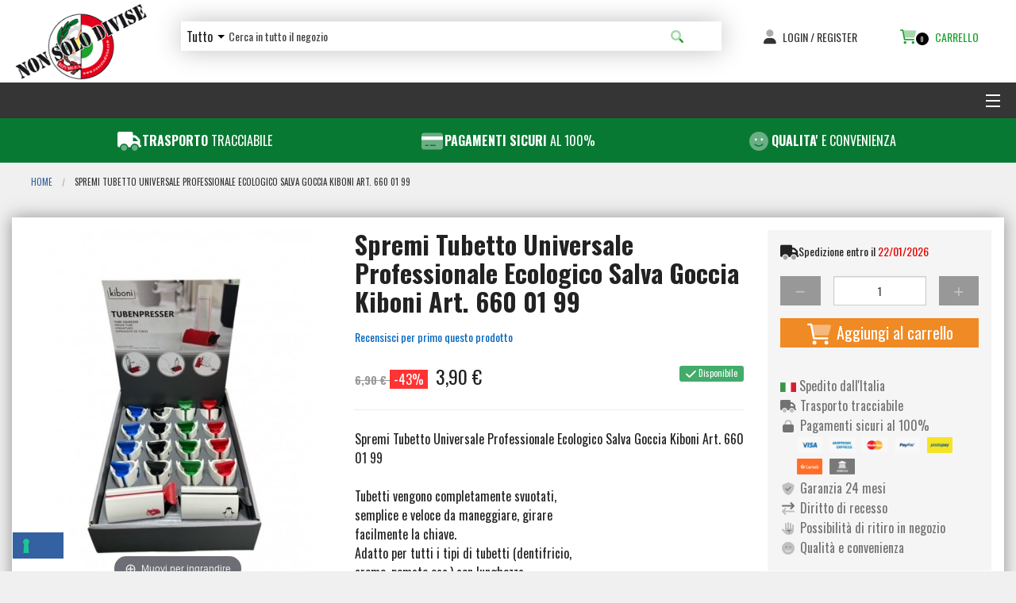

--- FILE ---
content_type: text/html; charset=UTF-8
request_url: https://www.nonsolodivise.com/spremi-tubetto-universale-professionale-ecologico-salva-goccia-kiboni-art-660-01-99.html
body_size: 21937
content:
<!DOCTYPE html>
<html id="top" class="no-js" lang="it" >
<head>
    <meta http-equiv="Content-Type" content="text/html; charset=utf-8" />
<title>Spremi Tubetto Universale Professionale Ecologico Salva Goccia Kiboni Art. 660 01 99</title>
<meta name="description" content="Spremi Tubetto Universale Professionale Ecologico Salva Goccia Kiboni Art. 660 01 99
" />
<meta name="keywords" content="Spremi Tubetto Universale Professionale Ecologico Salva Goccia Kiboni Art. 660 01 99
" />
<meta name="robots" content="INDEX,FOLLOW" />
<meta name="viewport" content="width=device-width,initial-scale=1">
<meta name="facebook-domain-verification" content="6jk69wb8xhhk5xeux2imwu4f7gd8pw" />
<link rel="icon" href="https://www.nonsolodivise.com/skin/frontend/nonsolodivise2022/default/favicon.ico" type="image/x-icon" />
<link rel="shortcut icon" href="https://www.nonsolodivise.com/skin/frontend/nonsolodivise2022/default/favicon.ico" type="image/x-icon" />
<link rel="apple-touch-icon" sizes="57x57" href="https://www.nonsolodivise.com/skin/frontend/nonsolodivise2022/default/apple-icon-57x57.png">
<link rel="apple-touch-icon" sizes="60x60" href="https://www.nonsolodivise.com/skin/frontend/nonsolodivise2022/default/apple-icon-60x60.png">
<link rel="apple-touch-icon" sizes="72x72" href="https://www.nonsolodivise.com/skin/frontend/nonsolodivise2022/default/apple-icon-72x72.png">
<link rel="apple-touch-icon" sizes="76x76" href="https://www.nonsolodivise.com/skin/frontend/nonsolodivise2022/default/apple-icon-76x76.png">
<link rel="apple-touch-icon" sizes="114x114" href="https://www.nonsolodivise.com/skin/frontend/nonsolodivise2022/default/apple-icon-114x114.png">
<link rel="apple-touch-icon" sizes="120x120" href="https://www.nonsolodivise.com/skin/frontend/nonsolodivise2022/default/apple-icon-120x120.png">
<link rel="apple-touch-icon" sizes="144x144" href="https://www.nonsolodivise.com/skin/frontend/nonsolodivise2022/default/apple-icon-144x144.png">
<link rel="apple-touch-icon" sizes="152x152" href="https://www.nonsolodivise.com/skin/frontend/nonsolodivise2022/default/apple-icon-152x152.png">
<link rel="apple-touch-icon" sizes="180x180" href="https://www.nonsolodivise.com/skin/frontend/nonsolodivise2022/default/apple-icon-180x180.png">
<link rel="icon" type="image/png" sizes="192x192"  href="https://www.nonsolodivise.com/skin/frontend/nonsolodivise2022/default/android-icon-192x192.png">
<link rel="icon" type="image/png" sizes="32x32" href="https://www.nonsolodivise.com/skin/frontend/nonsolodivise2022/default/favicon-32x32.png">
<link rel="icon" type="image/png" sizes="96x96" href="https://www.nonsolodivise.com/skin/frontend/nonsolodivise2022/default/favicon-96x96.png">
<link rel="icon" type="image/png" sizes="16x16" href="https://www.nonsolodivise.com/skin/frontend/nonsolodivise2022/default/favicon-16x16.png">
<link rel="manifest" href="https://www.nonsolodivise.com/skin/frontend/nonsolodivise2022/default/manifest.json">
<link rel="stylesheet" href="https://sibforms.com/forms/end-form/build/sib-styles.css">
<meta name="msapplication-TileColor" content="#ffffff">
<meta name="msapplication-TileImage" content="https://www.nonsolodivise.com/skin/frontend/nonsolodivise2022/default/ms-icon-144x144.png">
<meta name="theme-color" content="#ffffff">
<script type="text/javascript">
//<![CDATA[
    var BLANK_URL = 'https://www.nonsolodivise.com/js/blank.html';
    var BLANK_IMG = 'https://www.nonsolodivise.com/js/spacer.gif';
//]]>
</script>
<link rel="stylesheet" href="https://www.nonsolodivise.com/js/calendar/calendar-win2k-1.css" >
<link rel="stylesheet" href="https://www.nonsolodivise.com/skin/frontend/base/default/css/mirasvit_searchindex.css" media="all" >
<link rel="stylesheet" href="https://www.nonsolodivise.com/skin/frontend/base/default/aw_autorelated/css/category.css" media="all" >
<link rel="stylesheet" href="https://www.nonsolodivise.com/skin/frontend/base/default/css/amshopby.css" media="all" >
<link rel="stylesheet" href="https://www.nonsolodivise.com/skin/frontend/nonsolodivise2022/default/css/mirasvit/searchautocomplete/default.css" media="all" >
<link rel="stylesheet" href="https://www.nonsolodivise.com/skin/frontend/base/default/css/setefi.css" media="all" >
<link rel="stylesheet" href="https://www.nonsolodivise.com/skin/frontend/nonsolodivise2022/default/css/all.min.css" media="all" >
<link rel="stylesheet" href="https://www.nonsolodivise.com/skin/frontend/nonsolodivise2022/default/css/normalize.min.css" media="all" >
<link rel="stylesheet" href="https://www.nonsolodivise.com/skin/frontend/nonsolodivise2022/default/css/app.css" media="all" >
<link rel="stylesheet" href="https://www.nonsolodivise.com/skin/frontend/nonsolodivise2022/default/css/nonsolodivise.css" media="all" >
<link rel="stylesheet" href="https://www.nonsolodivise.com/skin/frontend/nonsolodivise2022/default/css/slick.css" media="all" >
<link rel="stylesheet" href="https://www.nonsolodivise.com/skin/frontend/nonsolodivise2022/default/css/slick-theme.css" media="all" >
<link rel="stylesheet" href="https://www.nonsolodivise.com/skin/frontend/nonsolodivise2022/default/css/featherlight.css" media="all" >
<link rel="stylesheet" href="https://www.nonsolodivise.com/skin/frontend/base/default/aw_autorelated/css/product.css" media="all" >
<script src="https://www.nonsolodivise.com/js/prototype/prototype.js"></script>
<script src="https://www.nonsolodivise.com/js/prototype/validation.js"></script>
<script src="https://www.nonsolodivise.com/js/scriptaculous/builder.js"></script>
<script src="https://www.nonsolodivise.com/js/scriptaculous/effects.js"></script>
<script src="https://www.nonsolodivise.com/js/scriptaculous/dragdrop.js"></script>
<script src="https://www.nonsolodivise.com/js/scriptaculous/controls.js"></script>
<script src="https://www.nonsolodivise.com/js/varien/js.js"></script>
<script src="https://www.nonsolodivise.com/js/varien/form.js"></script>
<script src="https://www.nonsolodivise.com/js/mage/translate.js"></script>
<script src="https://www.nonsolodivise.com/js/mage/cookies.js"></script>
<script src="https://www.nonsolodivise.com/js/mirasvit/core/jquery.min.js"></script>
<script src="https://www.nonsolodivise.com/js/mirasvit/core/underscore.js"></script>
<script src="https://www.nonsolodivise.com/js/mirasvit/core/backbone.js"></script>
<script src="https://www.nonsolodivise.com/js/mirasvit/code/searchautocomplete/form.js"></script>
<script src="https://www.nonsolodivise.com/js/mirasvit/code/searchautocomplete/autocomplete.js"></script>
<script src="https://www.nonsolodivise.com/js/shinesoftware/setefi/setefi.js"></script>
<script src="https://www.nonsolodivise.com/js/nonsolodivise2022/modernizr-latest.js"></script>
<script src="https://www.nonsolodivise.com/js/varien/product.js"></script>
<script src="https://www.nonsolodivise.com/js/varien/product_options.js"></script>
<script src="https://www.nonsolodivise.com/js/varien/configurable.js"></script>
<script src="https://www.nonsolodivise.com/js/calendar/calendar.js"></script>
<script src="https://www.nonsolodivise.com/js/calendar/calendar-setup.js"></script>
<link rel="canonical" href="https://www.nonsolodivise.com/spremi-tubetto-universale-professionale-ecologico-salva-goccia-kiboni-art-660-01-99.html">
<!--[if lt IE 7]>
<script src="https://www.nonsolodivise.com/skin/frontend/base/default/js/ie6.js"></script>
<![endif]-->

<script type="text/javascript">
//<![CDATA[
Mage.Cookies.path     = '/';
Mage.Cookies.domain   = '.www.nonsolodivise.com';
//]]>
</script>


<!-- Magic Zoom Plus Magento module version v4.12.0 [v1.6.16:v5.1.11] -->
<script type="text/javascript">window["mgctlbx$Pltm"] = "Magento";</script>
<link type="text/css" href="https://www.nonsolodivise.com/skin/frontend/base/default/css/magiczoomplus/magiczoomplus.css" rel="stylesheet" media="screen" />
<link type="text/css" href="https://www.nonsolodivise.com/skin/frontend/base/default/css/magiczoomplus/magiczoomplus.module.css" rel="stylesheet" media="screen" />
<script type="text/javascript" src="https://www.nonsolodivise.com/skin/frontend/base/default/js/magiczoomplus.js"></script>
<script type="text/javascript" src="https://www.nonsolodivise.com/skin/frontend/base/default/js/magictoolbox.utils.js"></script>
<script type="text/javascript">
	var mzOptions = {
		'zoomWidth':'auto',
		'zoomHeight':'auto',
		'zoomPosition':'inner',
		'zoomDistance':15,
		'selectorTrigger':'click',
		'transitionEffect':true,
		'lazyZoom':false,
		'rightClick':false,
		'zoomMode':'zoom',
		'zoomOn':'hover',
		'upscale':true,
		'smoothing':true,
		'variableZoom':false,
		'zoomCaption':'off',
		'expand':'window',
		'expandZoomMode':'zoom',
		'expandZoomOn':'click',
		'expandCaption':true,
		'closeOnClickOutside':true,
		'cssClass':'',
		'hint':'once',
		'textHoverZoomHint':'Muovi per ingrandire',
		'textClickZoomHint':'Click per ingrandire',
		'textExpandHint':'Click per ingrandire',
		'textBtnClose':'Chiudi',
		'textBtnNext':'Prossimo',
		'textBtnPrev':'Precedente'
	}
</script>
<script type="text/javascript">
	var mzMobileOptions = {
		'textHoverZoomHint':'Tocca per ingrandire',
		'textClickZoomHint':'Doppio tocco per ingrandire',
		'textExpandHint':'Tocca per ingrandire'
	}
</script>
<script type="text/javascript" src="https://www.nonsolodivise.com/skin/frontend/base/default/js/magictoolbox_utils.js"></script>
<script type="text/javascript">
    var magicToolboxLinks = [];
    var magicToolboxProductId = 19348;
    var magicToolboxTool = 'magiczoomplus';
    var magicToolboxToolMainId = 'MagicZoomPlusImage'+magicToolboxProductId; 
    var magicToolboxOptionTitles = ['color'];
    var magicToolboxSwitchMetod = 'click';
    var magicToolboxMouseoverDelay = 0;
    var mjsAddEventMethod = 'je1';

    if(typeof(magicJS.Doc.je1) == 'undefined') mjsAddEventMethod = 'jAddEvent';

    $mjs(window)[mjsAddEventMethod]('load', function() {
        magicToolboxPrepareOptions();
    });
</script>
<link rel="stylesheet" href="https://maxcdn.bootstrapcdn.com/font-awesome/4.7.0/css/font-awesome.min.css"/><script type="text/javascript">//<![CDATA[
        var Translator = new Translate({"HTML tags are not allowed":"I tag HTML non sono permessi","Please select an option.":"Selezionare una opzione.","This is a required field.":"Questo \u00e8 un campo obbligatorio.","Please enter a valid number in this field.":"Inserire un numero valido in questo campo.","The value is not within the specified range.":"Il valore non \u00e8 compreso nell\\'intervallo specificato.","Please use numbers only in this field. Please avoid spaces or other characters such as dots or commas.":"Utilizzare solo numeri in questo campo. Evitare spazi o altri caratteri come punti e virgole.","Please use letters only (a-z or A-Z) in this field.":"Utilizzare solo lettere in questo campo (a-z o A-Z).","Please use only letters (a-z), numbers (0-9) or underscore(_) in this field, first character should be a letter.":"Utilizzare solo lettere (a-z), numeri (0-9) o underscore(_) in questo campo, la prima lettera deve essere una lettera.","Please use only letters (a-z or A-Z) or numbers (0-9) only in this field. No spaces or other characters are allowed.":"Utilizzare solo lettere (a-z o A-Z) o solo numeri (0-9) in questo campo. Non sono permessi spazi o altri caratteri.","Please use only letters (a-z or A-Z) or numbers (0-9) or spaces and # only in this field.":"Utilizzare solo lettere (a-z or A-Z) o numeri (0-9) o spazi o solo # in questo campo.","Please enter a valid phone number. For example (123) 456-7890 or 123-456-7890.":"Inserisci un numero di telefono valido. Per esempio (123) 456-7890 o 123-456-7890.","Please enter a valid fax number. For example (123) 456-7890 or 123-456-7890.":"Inserire un numero di fax valido. Per esempio (123) 456-7890 or 123-456-7890.","Please enter a valid date.":"Inserire una data valida.","The From Date value should be less than or equal to the To Date value.":"Il valore Dalla Data deve essere minore o uguale al valore della Data A.","Please enter a valid email address. For example johndoe@domain.com.":"Inserire un indirizzo email valido. Per esempio johndoe@domain.com.","Please use only visible characters and spaces.":"Utilizzare solo caratteri visibili e spazi.","Please make sure your passwords match.":"Assicurati che le password corrispondano.","Please enter a valid URL. Protocol is required (http:\/\/, https:\/\/ or ftp:\/\/)":"Inserire un URL valido. Il protocollo \u00e8 obbligatorio (http:\/\/, https:\/\/ or ftp:\/\/)","Please enter a valid URL. For example http:\/\/www.example.com or www.example.com":"Inserire un URL valido. Per esempio http:\/\/www.example.com o www.example.com","Please enter a valid URL Key. For example \"example-page\", \"example-page.html\" or \"anotherlevel\/example-page\".":"Inserire un chiave URL valida. Per esempio \"example-page\", \"example-page.html\" o \"anotherlevel\/example-page\".","Please enter a valid XML-identifier. For example something_1, block5, id-4.":"Inserire un identificativo XML valido. Per esempio something_1, block5, id-4.","Please enter a valid social security number. For example 123-45-6789.":"Inserire un numero valido di previdenza sociale. Per esempio 123-45-6789.","Please enter a valid zip code. For example 90602 or 90602-1234.":"Inserire un codice zip valdio. Per esempio 90602 o 90602-1234.","Please enter a valid zip code.":"Inserire codice zip valido.","Please use this date format: dd\/mm\/yyyy. For example 17\/03\/2006 for the 17th of March, 2006.":"Utilizzare questo formato della data: dd\/mm\/yyyy. Per esempio 17\/03\/2006 per il 17 di Marzo, 2006.","Please enter a valid $ amount. For example $100.00.":"Inserire un importo valido di $. Per esempio $100.00.","Please select one of the above options.":"Selezionare una delle opzioni soprastanti.","Please select one of the options.":"Selezionare una delle opzioni.","Please select State\/Province.":"Selezionare Stato\/Provincia.","Please enter a number greater than 0 in this field.":"Insereire un numero maggiore di 0 in questo campo.","Please enter a number 0 or greater in this field.":"Inserire 0 o un numero supereiore in questo campo.","Please enter a valid credit card number.":"Inserire un numero di carta di credito valido.","Credit card number does not match credit card type.":"Il numero della carta di credito non corrisponde al tipo della carta.","Card type does not match credit card number.":"Il tipo di carda non corrisponde con il numero della carta di credito.","Incorrect credit card expiration date.":"Data scadenza carta di credito non corretta.","Please enter a valid credit card verification number.":"Inserire numero di verifica della carta di credito.","Please use only letters (a-z or A-Z), numbers (0-9) or underscore(_) in this field, first character should be a letter.":"In questo campo utilizzare solo lettere (a-z or A-Z), numeri (0-9) o underscore(_), il primo carattere deve essere una lettera.","Please input a valid CSS-length. For example 100px or 77pt or 20em or .5ex or 50%.":"Inserire una lunghezza CSS valida. Per esempio 100px o 77pt or 20em o .5ex or 50%.","Text length does not satisfy specified text range.":"La lunghezza del testo non rispetta la lunghezza specificata.","Please enter a number lower than 100.":"Inserire un numero minore di 100.","Please select a file":"Seleziona un file","Please enter issue number or start date for switch\/solo card type.":"Si prega di inserrie il numero di rilascio o la data di inizio per switch\/solo tipo della carta.","Please wait, loading...":"Attendere prego, caricamento...","This date is a required value.":"Questa data \u00e8 un valore obbligatorio.","Please enter a valid day (1-%d).":"Inserisci un giorno valido (1-%d).","Please enter a valid month (1-12).":"Inserire mese (1-12).","Please enter a valid year (1900-%d).":"Inserire anno (1900-%d).","Please enter a valid full date":"Inserire una data completa valida","Please enter a valid date between %s and %s":"Inserire una data valida tra %s e %s","Please enter a valid date equal to or greater than %s":"Inserire una data valida uguale o maggiore di %s","Please enter a valid date less than or equal to %s":"Inserire una data valida inferiore o uguale a %s","Complete":"Completo","Add Products":"Aggiungi prodotti","Please choose to register or to checkout as a guest":"Scegliere se registrarsi o fare il checkout come ospite","Your order cannot be completed at this time as there is no shipping methods available for it. Please make necessary changes in your shipping address.":"Il tuo ordine non pu\u00f2 essere completato in questo momento perch\u00e9 non ci sono metodi di spedizioni disponibili per esso. Devi modificare il tuo indirizzo di spedizione .","Please specify shipping method.":"Specificare un metodo di spedizione.","Your order cannot be completed at this time as there is no payment methods available for it.":"Il tuo ordine non pu\u00f2 essere completato in questo momento perch\u00e9 non ci sono metodi di pagamento disponibili per esso.","Please specify payment method.":"Specificare un metodo di pagamento.","Add to Cart":"Aggiungi al carrello","In Stock":"Disponibile","Out of Stock":"Non disponibile"});
        //]]></script><script type="text/javascript">
(function() {
    window.sib = {
        equeue: [],
        client_key: "9kgqq4fhtqcpnbzbrq02y9tx"
    };
    /* OPTIONAL: email for identify request*/
    window.sib.email_id = '';
    window.sendinblue = {};
    for (var j = ['track', 'identify', 'trackLink', 'page'], i = 0; i < j.length; i++) {
    (function(k) {
        window.sendinblue[k] = function() {
            var arg = Array.prototype.slice.call(arguments);
            (window.sib[k] || function() {
                    var t = {};
                    t[k] = arg;
                    window.sib.equeue.push(t);
                })(arg[0], arg[1], arg[2]);
            };
        })(j[i]);
    }
    var n = document.createElement("script"),
        i = document.getElementsByTagName("script")[0];
    n.type = "text/javascript", n.id = "sendinblue-js", n.async = !0, n.src = "https://sibautomation.com/sa.js?key=" + window.sib.client_key, i.parentNode.insertBefore(n, i), window.sendinblue.page();
})();
</script>
 <!-- Google Tag Manager -->
<script>(function(w,d,s,l,i){w[l]=w[l]||[];w[l].push({'gtm.start':
new Date().getTime(),event:'gtm.js'});var f=d.getElementsByTagName(s)[0],
j=d.createElement(s),dl=l!='dataLayer'?'&l='+l:'';j.async=true;j.src=
'https://www.googletagmanager.com/gtm.js?id='+i+dl;f.parentNode.insertBefore(j,f);
})(window,document,'script','dataLayer','GTM-5FG844X');</script>
<!-- End Google Tag Manager --></head>
<body class="catalog-product-view catalog-product-view product-spremi-tubetto-universale-professionale-ecologico-salva-goccia-kiboni-art-660-01-99">
    <!-- Google Tag Manager (noscript) -->
<noscript><iframe src="https://www.googletagmanager.com/ns.html?id=GTM-5FG844X"
height="0" width="0" style="display:none;visibility:hidden"></iframe></noscript>
<!-- End Google Tag Manager (noscript) -->
<header id="header" class="header-container page-header" itemscope itemtype="http://schema.org/WPHeader">
	<div class="contain-to-grid">
    <div class="row page-header-top">
			<div class="medium-4 large-2 columns logo hide-for-small">
				<a href="https://www.nonsolodivise.com/" title="Abbigliamento professionale militare nonsolodivise"><img src="https://www.nonsolodivise.com/skin/frontend/nonsolodivise2022/default/images/logo.gif" alt="Abbigliamento professionale militare nonsolodivise" class="logo"/></a>
			</div>
			<div class="small-12 medium-8 large-10 columns">
        <div class="row">
					<div class="small-12 medium-12 large-8 xlarge-9 columns topsearch">
						<form id="search_mini_form" action="https://www.nonsolodivise.com/catalogsearch/result/" method="get"
    class="searchautocomplete UI-SEARCHAUTOCOMPLETE"
    data-tip="Cerca in tutto il negozio"
    data-url="//www.nonsolodivise.com/searchautocomplete/ajax/get/"
    data-minchars="4"
    data-delay="400">

	<div class="row collapse">
		<div class="large-10 medium-10 small-10 columns">
			<div class="form-search">
								<div class="nav-search-in">
					<span class="category-fake UI-CATEGORY-TEXT">Tutto</span>
					<span class="nav-down-arrow"></span>
					<select name="cat" class="category UI-CATEGORY">
						<option value="0">Tutto</option>
												<option value="1562" >
							Borse Zaini Valige 						</option>
												<option value="1523" >
							Fine Serie Sottocosto 						</option>
												<option value="1507" >
							Forze Armate						</option>
												<option value="1508" >
							Sanità e Soccorso						</option>
												<option value="1510" >
							Ristorazione						</option>
												<option value="151" >
							Associazioni						</option>
												<option value="19" >
							Bandiere						</option>
												<option value="653" >
							Sport						</option>
												<option value="1509" >
							Accessori						</option>
												<option value="1511" >
							Abbigliamento						</option>
											</select>
				</div>
				
				<input id="search" type="text" autocomplete="off" name="q" value="" class="input-text UI-SEARCH UI-NAV-INPUT" maxlength="40" />
			</div>
		</div>
		<div class="large-2 medium-2 small-2 columns">
			<button type="submit" class="button expand secondary ricercaheader postfix"><i class="fa-duotone fa-search"></i></button>
		</div>
        <div class="searchautocomplete-loader UI-LOADER">
            <div id="g01"></div>
            <div id="g02"></div>
            <div id="g03"></div>
            <div id="g04"></div>
            <div id="g05"></div>
            <div id="g06"></div>
            <div id="g07"></div>
            <div id="g08"></div>
        </div>
        <div style="display:none" id="search_autocomplete" class="UI-PLACEHOLDER search-autocomplete searchautocomplete-placeholder"></div>
    </div>	
</form>					</div>
					<div class="small-6 medium-12 large-4 xlarge-3 columns toplinks">
						<div class="row collapse">
							<div class="small-4 medium-12 large-12 columns text-center show-for-small">
								<a href="#" class="toplink toplink-search" rel="nofollow">
									<span class="icon"><i class="fa-duotone fa-search"></i></span>
									<span class="linklabel">Cerca</span>
								</a>
							</div>	
							<div class="small-4 medium-6 large-6 columns text-center">
								<a href="https://www.nonsolodivise.com/customer/account/" class="toplink toplink-account" rel="nofollow">
									<span class="icon"><i class="fa-duotone fa-user"></i></span>
									<span class="linklabel">Login / Register</span>
								</a>
							</div>						
							<div class="small-4 medium-6 large-6 columns text-center">
																<a href="https://www.nonsolodivise.com/checkout/cart/" class="toplink toplink-cart" rel="nofollow">
									<span class="icon"><i class="fa-duotone fa-shopping-cart"></i><span class="badge count">0</span></span>
									<span class="linklabel">Carrello</span>
								</a>
							</div>
										
						</div>
					</div>
				</div>				
			</div> 
		</div>
		<div class="contain-to-grid sticky">
			<nav class="top-bar" data-topbar="" role="navigation" itemscope itemtype="http://schema.org/SiteNavigationElement">
				<ul class="title-area">
					<li class="name">
						<h1 class="hide-for-medium-up"><a href="https://www.nonsolodivise.com/" title="Abbigliamento professionale militare nonsolodivise"><img src="https://www.nonsolodivise.com/skin/frontend/nonsolodivise2022/default/images/logo.gif" alt="Abbigliamento professionale militare nonsolodivise" class="logo"/></a></h1>
					</li>
					<li class="toggle-topbar menu-icon"><a href="#"><span></span></a></li>
				</ul> 
				<section class="top-bar-section">
					<ul class="left">
						        <ul class="right">
        <li  class="level0 nav-1 first level-top has-dropdown"><a href="https://www.nonsolodivise.com/travel.html"  class="level-top" ><span>Borse Zaini Valige </span></a><ul class="level0 dropdown"><li  class="level1 nav-1-1 first"><a href="https://www.nonsolodivise.com/travel/sacche.html" ><span>Borse Sacche </span></a></li><li  class="level1 nav-1-2"><a href="https://www.nonsolodivise.com/travel/zaini.html" ><span>Zaini Borsoni</span></a></li><li  class="level1 nav-1-3"><a href="https://www.nonsolodivise.com/travel/trolley.html" ><span>Trolley</span></a></li><li  class="level1 nav-1-4"><a href="https://www.nonsolodivise.com/travel/borse-sacche-zaini-stagni.html" ><span>Borse Sacche zaini Stagni </span></a></li><li  class="level1 nav-1-5"><a href="https://www.nonsolodivise.com/travel/marsupi.html" ><span>Marsupi Monospalla</span></a></li><li  class="level1 nav-1-6"><a href="https://www.nonsolodivise.com/travel/cinture-porta-soldi.html" ><span>Cinture Porta Soldi</span></a></li><li  class="level1 nav-1-7 last"><a href="https://www.nonsolodivise.com/travel/gli-indispensabili.html" ><span>Gli Indispensabili da viaggio</span></a></li></ul></li><li  class="level0 nav-2 level-top"><a href="https://www.nonsolodivise.com/fine-serie-sottocosto.html"  class="level-top" ><span>Fine Serie Sottocosto </span></a></li><li  class="level0 nav-3 level-top has-dropdown"><a href="https://www.nonsolodivise.com/forze-armate.html"  class="level-top" ><span>Forze Armate</span></a><ul class="level0 dropdown"><li  class="level1 nav-3-1 first"><a href="https://www.nonsolodivise.com/forze-armate/aeronautica-militare.html" ><span>Aeronautica Militare </span></a></li><li  class="level1 nav-3-2"><a href="https://www.nonsolodivise.com/forze-armate/avvocati-e-magistrati.html" ><span>Avvocati e Magistrati</span></a></li><li  class="level1 nav-3-3"><a href="https://www.nonsolodivise.com/forze-armate/carabinieri.html" ><span>Carabinieri</span></a></li><li  class="level1 nav-3-4"><a href="https://www.nonsolodivise.com/forze-armate/esercito-italiano.html" ><span>Esercito Italiano</span></a></li><li  class="level1 nav-3-5"><a href="https://www.nonsolodivise.com/forze-armate/forestale.html" ><span>Forestale</span></a></li><li  class="level1 nav-3-6"><a href="https://www.nonsolodivise.com/forze-armate/guardia-di-finanza.html" ><span>Guardia di Finanza</span></a></li><li  class="level1 nav-3-7"><a href="https://www.nonsolodivise.com/forze-armate/guardie-giurate-security-vigilanza.html" ><span>Guardie Giurate Security Vigilanza</span></a></li><li  class="level1 nav-3-8"><a href="https://www.nonsolodivise.com/forze-armate/nuova-linea-guardie-giurate.html" ><span>Nuova Linea Guardie Giurate </span></a></li><li  class="level1 nav-3-9"><a href="https://www.nonsolodivise.com/forze-armate/gpg-ips-aquila.html" ><span>GPG-IPS AQUILA </span></a></li><li  class="level1 nav-3-10"><a href="https://www.nonsolodivise.com/forze-armate/gpg-ips-novita.html" ><span>GPG-IPS PANTERA</span></a></li><li  class="level1 nav-3-11"><a href="https://www.nonsolodivise.com/forze-armate/gpg-ips-gladiatore.html" ><span>GPG-IPS GLADIATORE </span></a></li><li  class="level1 nav-3-12"><a href="https://www.nonsolodivise.com/forze-armate/marina-militare-italiana.html" ><span>Marina Militare Italiana</span></a></li><li  class="level1 nav-3-13"><a href="https://www.nonsolodivise.com/forze-armate/polizia-locale.html" ><span>Polizia Locale</span></a></li><li  class="level1 nav-3-14"><a href="https://www.nonsolodivise.com/forze-armate/polizia-stato.html" ><span>Polizia di Stato</span></a></li><li  class="level1 nav-3-15"><a href="https://www.nonsolodivise.com/forze-armate/polizia-penitenziaria.html" ><span>Polizia Penitenziaria</span></a></li><li  class="level1 nav-3-16"><a href="https://www.nonsolodivise.com/forze-armate/vigili-del-fuoco.html" ><span>Vigili del Fuoco</span></a></li><li  class="level1 nav-3-17 last"><a href="https://www.nonsolodivise.com/forze-armate/addestramento-e-protezioni.html" ><span>Addestramento e Protezioni  </span></a></li></ul></li><li  class="level0 nav-4 level-top has-dropdown"><a href="https://www.nonsolodivise.com/sanita-e-soccorso.html"  class="level-top" ><span>Sanità e Soccorso</span></a><ul class="level0 dropdown"><li  class="level1 nav-4-1 first"><a href="https://www.nonsolodivise.com/sanita-e-soccorso/emergenza-covid-19.html" ><span>Emergenza COVID-19</span></a></li><li  class="level1 nav-4-2"><a href="https://www.nonsolodivise.com/sanita-e-soccorso/abbigliamento-sanitario.html" ><span>Abbigliamento Sanitario Medici Infermieri Dentisti</span></a></li><li  class="level1 nav-4-3"><a href="https://www.nonsolodivise.com/sanita-e-soccorso/croce-rossa-italiana.html" ><span>Croce Rossa Italiana</span></a></li><li  class="level1 nav-4-4"><a href="https://www.nonsolodivise.com/sanita-e-soccorso/misericordia.html" ><span>Misericordia</span></a></li><li  class="level1 nav-4-5"><a href="https://www.nonsolodivise.com/sanita-e-soccorso/protezione-civile.html" ><span>Protezione Civile Nazionale e Volontaria</span></a></li><li  class="level1 nav-4-6"><a href="https://www.nonsolodivise.com/sanita-e-soccorso/salvataggio-lifeguard.html" ><span>Salvataggio in Mare Bagnini Lifeguard </span></a></li><li  class="level1 nav-4-7"><a href="https://www.nonsolodivise.com/sanita-e-soccorso/118.html" ><span>Soccorso 118</span></a></li><li  class="level1 nav-4-8 last"><a href="https://www.nonsolodivise.com/sanita-e-soccorso/anpas.html" ><span>ANPAS</span></a></li></ul></li><li  class="level0 nav-5 level-top has-dropdown"><a href="https://www.nonsolodivise.com/ristorazione.html"  class="level-top" ><span>Ristorazione</span></a><ul class="level0 dropdown"><li  class="level1 nav-5-1 first"><a href="https://www.nonsolodivise.com/ristorazione/barman-sommelier.html" ><span>Barman Sommelier Camerieri Sala Bar </span></a></li><li  class="level1 nav-5-2"><a href="https://www.nonsolodivise.com/ristorazione/cuochi.html" ><span>Cuochi Chef</span></a></li><li  class="level1 nav-5-3"><a href="https://www.nonsolodivise.com/ristorazione/ceramiche-egan.html" ><span>Ceramiche EGAN</span></a></li><li  class="level1 nav-5-4 last"><a href="https://www.nonsolodivise.com/ristorazione/il-mio-bbq-o-caminetto.html" ><span>Il Mio BBQ o Caminetto </span></a></li></ul></li><li  class="level0 nav-6 level-top has-dropdown"><a href="https://www.nonsolodivise.com/associazioni.html"  class="level-top" ><span>Associazioni</span></a><ul class="level0 dropdown"><li  class="level1 nav-6-1 first"><a href="https://www.nonsolodivise.com/associazioni/boy-scaut.html" ><span>Boy Scout</span></a></li><li  class="level1 nav-6-2"><a href="https://www.nonsolodivise.com/associazioni/bikers.html" ><span>Bikers</span></a></li><li  class="level1 nav-6-3"><a href="https://www.nonsolodivise.com/associazioni/bande-musicali.html" ><span>Bande Musicali</span></a></li><li  class="level1 nav-6-4"><a href="https://www.nonsolodivise.com/associazioni/vigilanza-g-p-g-agri-ambiente-onlus.html" ><span>VIGILANZA G.P.G. AGRI AMBIENTE ONLUS </span></a></li><li  class="level1 nav-6-5"><a href="https://www.nonsolodivise.com/associazioni/associazione-europea-operatori-di-polizia.html" ><span>Associazione Europea Operatori di Polizia A.E.O.P.</span></a></li><li  class="level1 nav-6-6"><a href="https://www.nonsolodivise.com/associazioni/associazione-nazionale-polizia-penitenziaria.html" ><span>Associazione Nazionale Polizia Penitenziaria A.N.P.PE.</span></a></li><li  class="level1 nav-6-7"><a href="https://www.nonsolodivise.com/associazioni/gpg-ips.html" ><span>Guardia Particolare Giurata Incaricato di Pubblico Sevizio GPG IPS Aquila </span></a></li><li  class="level1 nav-6-8"><a href="https://www.nonsolodivise.com/associazioni/associazione-italiana-sicurezza-ambientale.html" ><span>Associazione Italiana Sicurezza Ambientale  A.I.S.A.</span></a></li><li  class="level1 nav-6-9 last"><a href="https://www.nonsolodivise.com/associazioni/associazione-a-ge-pro.html" ><span>Associazione A.GE.PRO.</span></a></li></ul></li><li  class="level0 nav-7 level-top has-dropdown"><a href="https://www.nonsolodivise.com/aste-puntali-e-bandiere.html"  class="level-top" ><span>Bandiere</span></a><ul class="level0 dropdown"><li  class="level1 nav-7-1 first"><a href="https://www.nonsolodivise.com/aste-puntali-e-bandiere/aste-per-bandiera.html" ><span>Aste e Pennoni per Bandiera </span></a></li><li  class="level1 nav-7-2"><a href="https://www.nonsolodivise.com/aste-puntali-e-bandiere/puntali-per-bandiere.html" ><span>Puntali Pomelli per Aste Bandiera </span></a></li><li  class="level1 nav-7-3"><a href="https://www.nonsolodivise.com/aste-puntali-e-bandiere/bandiere-italia-gemania-svizzera-portogallo-polonia-vaticano-russia.html" ><span>Bandiere Professionali Poliestere Nautico</span></a></li><li  class="level1 nav-7-4"><a href="https://www.nonsolodivise.com/aste-puntali-e-bandiere/bandiere-economiche.html" ><span>Bandiere Economiche </span></a></li><li  class="level1 nav-7-5"><a href="https://www.nonsolodivise.com/aste-puntali-e-bandiere/basi.html" ><span>Basi e Supporti Esterni per Bandiere</span></a></li><li  class="level1 nav-7-6"><a href="https://www.nonsolodivise.com/aste-puntali-e-bandiere/labari-confaloni.html" ><span>Labari - Confaloni</span></a></li><li  class="level1 nav-7-7"><a href="https://www.nonsolodivise.com/aste-puntali-e-bandiere/fasce-sindaco-ecc.html" ><span>Fasce Sindaco ecc.</span></a></li><li  class="level1 nav-7-8 last"><a href="https://www.nonsolodivise.com/aste-puntali-e-bandiere/bandierine.html" ><span>Bandierine </span></a></li></ul></li><li  class="level0 nav-8 level-top has-dropdown"><a href="https://www.nonsolodivise.com/sport.html"  class="level-top" ><span>Sport</span></a><ul class="level0 dropdown"><li  class="level1 nav-8-1 first"><a href="https://www.nonsolodivise.com/sport/judo.html" ><span>Judo</span></a></li><li  class="level1 nav-8-2"><a href="https://www.nonsolodivise.com/sport/karate.html" ><span>Karate </span></a></li><li  class="level1 nav-8-3"><a href="https://www.nonsolodivise.com/sport/fung-fu.html" ><span>Fung Fu</span></a></li><li  class="level1 nav-8-4"><a href="https://www.nonsolodivise.com/sport/patch-ricami.html" ><span>Patch - Ricami - Adesivi </span></a></li><li  class="level1 nav-8-5"><a href="https://www.nonsolodivise.com/sport/attrezzatura.html" ><span>Attrezzatura </span></a></li><li  class="level1 nav-8-6"><a href="https://www.nonsolodivise.com/sport/accessori-asp-addestramento.html" ><span>Accessori ASP Addestramento</span></a></li><li  class="level1 nav-8-7"><a href="https://www.nonsolodivise.com/sport/neve.html" ><span>Neve</span></a></li><li  class="level1 nav-8-8"><a href="https://www.nonsolodivise.com/sport/tute-ginniche.html" ><span>Tute Ginniche </span></a></li><li  class="level1 nav-8-9 last"><a href="https://www.nonsolodivise.com/sport/crossfit.html" ><span>Crossfit</span></a></li></ul></li><li  class="level0 nav-9 level-top has-dropdown"><a href="https://www.nonsolodivise.com/accessori.html"  class="level-top" ><span>Accessori</span></a><ul class="level0 dropdown"><li  class="level1 nav-9-1 first"><a href="https://www.nonsolodivise.com/accessori/king-kobra-fondine-cinturoni.html" ><span>King Kobra Fondine Cinturoni </span></a></li><li  class="level1 nav-9-2"><a href="https://www.nonsolodivise.com/accessori/radar-1957-fondine-cinturoni.html" ><span>Radar 1957 Fondine Cinturoni</span></a></li><li  class="level1 nav-9-3"><a href="https://www.nonsolodivise.com/accessori/fondine-cinturoni-carabinieri.html" ><span>Vega Holster Fondine Cinturoni</span></a></li><li  class="level1 nav-9-4"><a href="https://www.nonsolodivise.com/accessori/crest-portafogli-ascot.html" ><span>Crest Portafogli Ascot Italia </span></a></li><li  class="level1 nav-9-5"><a href="https://www.nonsolodivise.com/accessori/balestre.html" ><span>Balestre</span></a></li><li  class="level1 nav-9-6"><a href="https://www.nonsolodivise.com/accessori/archi-frecce.html" ><span>Archi Frecce</span></a></li><li  class="level1 nav-9-7"><a href="https://www.nonsolodivise.com/accessori/coltelleria-tempo-libero.html" ><span>Coltelli Machete Asce Pinze Tempo Libero</span></a></li><li  class="level1 nav-9-8"><a href="https://www.nonsolodivise.com/accessori/soft-air.html" ><span>Fucili Pistole a Salve e da Soft Air Pallini Piombini </span></a></li><li  class="level1 nav-9-9"><a href="https://www.nonsolodivise.com/accessori/difesa-personale-carabinieri.html" ><span>Difesa Personale</span></a></li><li  class="level1 nav-9-10"><a href="https://www.nonsolodivise.com/accessori/technoframes-repliche-di-cartucce.html" ><span>Technoframes Repliche di Cartucce </span></a></li><li  class="level1 nav-9-11"><a href="https://www.nonsolodivise.com/accessori/led-lenser.html" ><span>Led Lenser Torce Professionali a Led </span></a></li><li  class="level1 nav-9-12"><a href="https://www.nonsolodivise.com/accessori/konus.html" ><span>Konus</span></a></li><li  class="level1 nav-9-13"><a href="https://www.nonsolodivise.com/accessori/accessori-auto.html" ><span>Accessori Auto Moto</span></a></li><li  class="level1 nav-9-14"><a href="https://www.nonsolodivise.com/accessori/camping.html" ><span>Camping Tende Sacchi a Pelo Accessori</span></a></li><li  class="level1 nav-9-15"><a href="https://www.nonsolodivise.com/accessori/zodiaco-oroscopo.html" ><span>Zodiaco Oroscopo</span></a></li><li  class="level1 nav-9-16"><a href="https://www.nonsolodivise.com/accessori/orologi.html" ><span>Orologi</span></a></li><li  class="level1 nav-9-17"><a href="https://www.nonsolodivise.com/accessori/telefonia-radio.html" ><span>Telefonia Radio</span></a></li><li  class="level1 nav-9-18"><a href="https://www.nonsolodivise.com/accessori/toys.html" ><span>Toys - Gufi Puzzle Statuine Peluches e Tanto ALtro </span></a></li><li  class="level1 nav-9-19"><a href="https://www.nonsolodivise.com/accessori/articoli-cancelleria.html" ><span>Articoli di cancelleria</span></a></li><li  class="level1 nav-9-20"><a href="https://www.nonsolodivise.com/accessori/gadget-erotici-per-feste-ed-addio-al-nubilato-celibato.html" ><span>Gadget Erotici per Feste ed Addio al Nubilato - Celibato</span></a></li><li  class="level1 nav-9-21"><a href="https://www.nonsolodivise.com/accessori/amici-a-quattro-zampe.html" ><span>Amici a Quattro Zampe </span></a></li><li  class="level1 nav-9-22"><a href="https://www.nonsolodivise.com/accessori/patch-toppa-gommata-3d.html" ><span>Patch Toppa Gommata 3D</span></a></li><li  class="level1 nav-9-23"><a href="https://www.nonsolodivise.com/accessori/sicor.html" ><span>Caschi Accessori Adesivi Attacchi Sicor</span></a></li><li  class="level1 nav-9-24"><a href="https://www.nonsolodivise.com/accessori/kask.html" ><span>Caschi Certificati Accessori Adesivi KASK </span></a></li><li  class="level1 nav-9-25 last"><a href="https://www.nonsolodivise.com/accessori/lytos-professional.html" ><span>Lytos Professional</span></a></li></ul></li><li  class="level0 nav-10 last level-top has-dropdown"><a href="https://www.nonsolodivise.com/abbigliamento.html"  class="level-top" ><span>Abbigliamento</span></a><ul class="level0 dropdown"><li  class="level1 nav-10-1 first"><a href="https://www.nonsolodivise.com/abbigliamento/abbigliamento-payper.html" ><span>Abbigliamento Payper </span></a></li><li  class="level1 nav-10-2"><a href="https://www.nonsolodivise.com/abbigliamento/abbigliamento-moda.html" ><span>Abbigliamento Moda </span></a></li><li  class="level1 nav-10-3 last"><a href="https://www.nonsolodivise.com/abbigliamento/abbigliamento-professionale.html" ><span>Professionale Antinfortunistico </span></a></li></ul></li>        </ul>
					</ul>
				</section>
			</nav>
		</div>	
	</div>
	<div class="row plus">	
		<div class="large-12 columns">
			<!--<span class="welcome">Abbigliamento professionale militare e nonsolo </span>-->
			<div class="row">
				<div class="large-4 medium-4 small-4 columns">
					<div class="servizitop"><i class="fa-duotone fa-xl fa-fw fa-truck"></i><strong>TRASPORTO</strong> TRACCIABILE</div> 
				</div>
				<div class="large-4 medium-4 small-4 columns">
					<div class="servizitop"><i class="fa-duotone fa-xl fa-fw fa-credit-card"></i><strong>PAGAMENTI SICURI</strong> AL 100%</div> 
				</div>
				<div class="large-4 medium-4 small-4 columns">
					<div class="servizitop"><i class="fa-duotone fa-xl fa-fw fa-smile"></i><strong>QUALITA'</strong> E CONVENIENZA</div> 
				</div>
			</div>
		</div>
	</div>
</header>
<script>
	jQuery(".toplink-search").click(function(e){ 
		e.preventDefault();
		jQuery('.topsearch').toggleClass("show");
		jQuery('.top-bar').removeClass('expanded');
	});
</script>



	
	  <main class="row sfondobianco">
    <div class="large-12 medium-12 small-12 columns">
        <div class="site-breadcrumbs">
    <section class="breadcrumbs-wrapper">
				<ul class="breadcrumbs" itemscope itemtype="http://schema.org/BreadcrumbList">
                                            <li itemprop="itemListElement" itemscope itemtype="http://schema.org/ListItem" class="home"><a href="https://www.nonsolodivise.com/" title="Vai alla Home Page" temprop="item"><span itemprop="name">Home</span></a>
                                                            </li>
                                            <li class="current product">Spremi Tubetto Universale Professionale Ecologico Salva Goccia Kiboni Art. 660 01 99                                            </li>
                    </ul>
    </section>
</div>
                <script type="text/javascript">
    var optionsPrice = new Product.OptionsPrice([]);
</script>
<div id="messages_product_view"></div>
<div class="product-view">
    <div class="product-essential">
		<form action="https://www.nonsolodivise.com/checkout/cart/add/uenc/aHR0cHM6Ly93d3cubm9uc29sb2RpdmlzZS5jb20vc3ByZW1pLXR1YmV0dG8tdW5pdmVyc2FsZS1wcm9mZXNzaW9uYWxlLWVjb2xvZ2ljby1zYWx2YS1nb2NjaWEta2lib25pLWFydC02NjAtMDEtOTkuaHRtbA,,/product/19348/form_key/SbtjXfbHpJSTgLMo/" method="post" id="product_addtocart_form">
			<input name="form_key" type="hidden" value="SbtjXfbHpJSTgLMo" />
			<div class="row"> 
				<div class="no-display">
					<input type="hidden" name="product" value="19348" />
					<input type="hidden" name="related_product" id="related-products-field" value="" />
				</div>
				
				<div class="product-img-box large-4 medium-5 small-12 columns">
					<!--app\design\frontend\default\nonsolodivise\template\magiczoomplus\media.phtml-->

<!--app\design\frontend\default\nonsolodivise\template\magiczoomplus\templates\bottom.tpl.php-->

<!--<img class="img-watermark" src="https://www.nonsolodivise.com/skin/frontend/default/nonsolodivise/images/watermark-small.png" style="top:0;left:0;opacity:0.2;z-index:10;" />-->


<!-- Begin magiczoomplus -->
<div class="MagicToolboxContainer selectorsBottom minWidth">
    <a id="MagicZoomPlusImage19348"  class="MagicZoom" href="https://www.nonsolodivise.com/media/catalog/product/cache/1/image/eb29a340386bbd503825082d18e415fd/p/h/photoroom_20240115_152826.jpg" title="Spremi Tubetto Universale Professionale Ecologico Salva Goccia Kiboni Art. 660 01 99" data-options="zoomPosition:right;" data-mobile-options="zoomPosition:inner;textHoverZoomHint:Tocca per ingrandire;textClickZoomHint:Doppio tocco per ingrandire;textExpandHint:Tocca per ingrandire;"><img itemprop="image" src="https://www.nonsolodivise.com/media/catalog/product/cache/1/image/338x450/9df78eab33525d08d6e5fb8d27136e95/p/h/photoroom_20240115_152826.jpg"   alt="Spremi Tubetto Universale Professionale Ecologico Salva Goccia Kiboni Art. 660 01 99" /></a>    <div class="MagicToolboxSelectorsContainer">
        <div id="MagicToolboxSelectors19348" class="">
        <a onclick="magicToolboxOnChangeSelector(this);" data-zoom-id="MagicZoomPlusImage19348" href="https://www.nonsolodivise.com/media/catalog/product/cache/1/image/eb29a340386bbd503825082d18e415fd/p/h/photoroom_20240115_152826.jpg"  data-image="https://www.nonsolodivise.com/media/catalog/product/cache/1/image/338x450/9df78eab33525d08d6e5fb8d27136e95/p/h/photoroom_20240115_152826.jpg" title="Spremi Tubetto Universale Professionale Ecologico Salva Goccia Kiboni Art. 660 01 99"><img src="https://www.nonsolodivise.com/media/catalog/product/cache/1/thumbnail/56x75/54adaca71b997a071bbf3322a4dde53b/p/h/photoroom_20240115_152826.jpg"  alt="Spremi Tubetto Universale Professionale Ecologico Salva Goccia Kiboni Art. 660 01 99" /></a>
	<a onclick="magicToolboxOnChangeSelector(this);" data-zoom-id="MagicZoomPlusImage19348" href="https://www.nonsolodivise.com/media/catalog/product/cache/1/image/eb29a340386bbd503825082d18e415fd/p/h/photoroom_20240115_152856.jpg"  data-image="https://www.nonsolodivise.com/media/catalog/product/cache/1/image/650x380/9df78eab33525d08d6e5fb8d27136e95/p/h/photoroom_20240115_152856.jpg" title="Spremi Tubetto Universale Professionale Ecologico Salva Goccia Kiboni Art. 660 01 99"><img src="https://www.nonsolodivise.com/media/catalog/product/cache/1/thumbnail/75x44/54adaca71b997a071bbf3322a4dde53b/p/h/photoroom_20240115_152856.jpg"  alt="Spremi Tubetto Universale Professionale Ecologico Salva Goccia Kiboni Art. 660 01 99" /></a>        </div>
    </div>
    </div>
<!-- End magiczoomplus -->
<img id="image" src="[data-uri]" alt="" class="invisible" />				</div>
				<div class="product-shop large-5 medium-7 small-12 columns">
					<h1 class="product-name">Spremi Tubetto Universale Professionale Ecologico Salva Goccia Kiboni Art. 660 01 99</h1>
					
					    <p class="rating-links no-rating"><a href="https://www.nonsolodivise.com/spremi-tubetto-universale-professionale-ecologico-salva-goccia-kiboni-art-660-01-99.html#review-form">Recensisci per primo questo prodotto</a></p>
										
<div class="product-pricing">
	<div class="row">
		<div class="small-6 columns">
						



<div class="price-box">
                            	
			
		<!--Step 5-->
	<span class="old-price">
		<span class="price" id="old-price-19348">
			6,90 €		</span>
	</span>
	
					<span class="discount-amount alert">-43%</span>					
		
		<span class="special-price">
		<span class="price" id="product-price-19348">
			3,90 €		</span>
	</span>
			
    	
    </div>

		</div>
				<div class="small-6 columns text-right">
							<p class="availability in-stock">
				  <span class="label success radius"><i class="fa-duotone fa-check fa-lg"></i> Disponibile</span>
				</p>
				
					</div>
			</div>
</div>

					
										
					<div class="product-description">
						<div class="std">
														Spremi Tubetto Universale Professionale Ecologico Salva Goccia Kiboni Art. 660 01 99<br />
<br />
Tubetti vengono completamente svuotati,<br />
semplice e veloce da maneggiare, girare<br />
facilmente la chiave.<br />
Adatto per tutti i tipi di tubetti (dentifricio,<br />
creme, pomate ecc.) con lunghezza<br />
<br />
Spremi tubetto <br />
colori assortiti. Verde,Rosso,Bianco<br />
Dimensioni: cm 8,5x4x3<br />
Materiale: Resina (ABS)<br />
<br />
Cod.Art.: 660 01 99						</div>
						
											</div>
				</div>
				<aside class="product-cart-box large-3 medium-12 small-12 columns">
					<div class="product-cart-inner">
												<p class="shipping"><i class="fa-duotone fa-truck fa-lg"></i>Spedizione entro il  <span style="color:#e90000">22/01/2026</span></p>
						
												<div class="add-to-box addtocart">
														

<div class="product-addtocart">
    	<div class="row">
        <div class="large-3 medium-3 small-3 columns">
			<button type="button" class="button postfix secondary" id="minusQty"><i class="fa-duotone fa-minus"></i></button>
		</div>
        <div class="large-6 medium-6 small-6 columns">
	        <input name="qty" type="text" class="input-text qty text-center" id="qty" maxlength="12" value="1"/></span>
        </div>
		<div class="large-3 medium-3 small-3 columns">
			<button type="button" class="button postfix secondary" id="plusQty"><i class="fa-duotone fa-plus"></i></button>
		</div>
	</div>
    	<div class="row">
        <div class="large-12 medium-12 small-12 columns">
        	<button type="button" title="Aggiungi al carrello" class="button postfix large warning" onclick="productAddToCartForm.submit(); return false;"><i class="fa-duotone fa-shopping-cart fa-lg fa-fw"></i> Aggiungi al carrello</button>
        </div>
    </div>
</div>

<script>
jQuery(document).ready(function(){
	jQuery('#minusQty').click(function(e){
		e.preventDefault();
		var qty = jQuery('#qty').val();
		if(qty>1){
			jQuery('#qty').val(parseInt(qty)-1);
		}
	});
	jQuery('#plusQty').click(function(e){
		e.preventDefault();
		var qty = jQuery('#qty').val();
		jQuery('#qty').val(parseInt(qty)+1);
	});
});
</script>																				</div>
																		
												
												
												
						<div class="product-plus">
							<ul>
<li><img class="bandiera-it" src="/media/wysiwyg/bandiera-italia.png" /> Spedito dall'Italia</li>
<li><i class="fa-duotone fa-truck fa-fw"></i> Trasporto tracciabile</li>
<li><i class="fa-duotone fa-lock fa-fw"></i> Pagamenti sicuri al 100%
<div class="pagamenti">
<img src="/media/wysiwyg/cc_visa.png" alt="Visa">
<img src="/media/wysiwyg/cc_amex.png" alt="Amex">
<img src="/media/wysiwyg/cc_mastercard.png" alt="Mastercard">
<img src="/media/wysiwyg/cc_paypal.png" alt="Paypal">
<img src="/media/wysiwyg/cc_postepay.png" alt="Postepay">
<img src="/media/wysiwyg/cc_cartasi.png" alt="Carta si">
<img src="/media/wysiwyg/cc_bonifico.png" alt="Bonifico"></div>
</li>
<li><i class="fa-duotone fa-shield-check fa-fw"></i> Garanzia 24 mesi</li>
<li><i class="fa-duotone fa-exchange fa-fw"></i> Diritto di recesso</li>
<li><i class="fa-duotone fa-hand fa-fw"></i> Possibilità di ritiro in negozio</li>
<li><i class="fa-duotone fa-fw fa-smile fa-fw"></i> Qualità e convenienza</li>
</ul>						</div>
					</div>
				</aside>
			</div>
			
		</form>
		<script type="text/javascript">
			//<![CDATA[
			var productAddToCartForm = new VarienForm('product_addtocart_form');
			productAddToCartForm.submit = function(button, url) {
				if (this.validator.validate()) {
					var form = this.form;
					var oldUrl = form.action;
					
					if (url) {
						form.action = url;
					}
					var e = null;
					try {
						this.form.submit();
						} catch (e) {
					}
					this.form.action = oldUrl;
					if (e) {
						throw e;
					}
					
					if (button && button != 'undefined') {
						button.disabled = true;
					}
				}
			}.bind(productAddToCartForm);
			
			productAddToCartForm.submitLight = function(button, url){
				if(this.validator) {
					var nv = Validation.methods;
					delete Validation.methods['required-entry'];
					delete Validation.methods['validate-one-required'];
					delete Validation.methods['validate-one-required-by-name'];
					// Remove custom datetime validators
					for (var methodName in Validation.methods) {
						if (methodName.match(/^validate-datetime-.*/i)) {
							delete Validation.methods[methodName];
						}
					}
					
					if (this.validator.validate()) {
						if (url) {
							this.form.action = url;
						}
						this.form.submit();
					}
					Object.extend(Validation.methods, nv);
				}
			}.bind(productAddToCartForm);
			//]]>
		</script>
	</div>
	<div class="box-collateral box-related hide">
			</div>

	<div class="box-collateral box-related section-offertedelmese">
		<h3>OFFERTE DEL MESE NONSOLODIVISE</h3>	
		    
    <ul class="slicksliderprodotti elencoprodotti" id="slicksliderprodotti1308312127">
					<li class="slicksliderprodotto" style="margin:0 1rem;">
				<div class="panel-schede">
          <div class="alert label" style="margin-left:1rem">OFFERTA DEL MESE</div>
    		  <div class="row">
      			<div class="large-12 medium-12 small-12 columns img-container">
      				<a href="https://www.nonsolodivise.com/ristorazione/barman-sommelier/barman/cavatappi/spremi-tubetto-universale-professionale-ecologico-salva-goccia-kiboni-art-660-01-99.html" title="Spremi Tubetto Universale Professionale Ecologico Salva Goccia Kiboni Art. 660 01 99" class="product-image">
    						<img class="img-watermark" src="https://www.nonsolodivise.com/skin/frontend/nonsolodivise2022/default/images/watermark-small.png" />
    						<img src="https://www.nonsolodivise.com/media/catalog/product/cache/1/small_image/220x220/cd4225a75a6e8a101bde4a4fd6b9fd73/p/h/photoroom_20240115_152826.jpg" alt="Spremi Tubetto Universale Professionale Ecologico Salva Goccia Kiboni Art. 660 01 99" title="Spremi Tubetto Universale Professionale Ecologico Salva Goccia Kiboni Art. 660 01 99" />
      	      </a>
    	      </div>
    	    </div>
    		  <div class="row">
    		    <div class="large-12 medium-12 small-12 columns">
	            <a href="https://www.nonsolodivise.com/ristorazione/barman-sommelier/barman/cavatappi/spremi-tubetto-universale-professionale-ecologico-salva-goccia-kiboni-art-660-01-99.html" title="Spremi Tubetto Universale Professionale Ecologico Salva Goccia Kiboni Art. 660 01 99" class="product-name">Spremi Tubetto Universale Professionale Ecologico Salva Goccia Kiboni Art. 660 01 99</a>
    					



<div class="price-box">
                            	
			
		<!--Step 5-->
	<span class="old-price">
		<span class="price" id="old-price-19348">
			6,90 €		</span>
	</span>
	
					<span class="discount-amount alert">-43%</span>					
		
		<span class="special-price">
		<span class="price" id="product-price-19348">
			3,90 €		</span>
	</span>
			
    	
    </div>

    					    					    	      </div>
    	    </div>
        </div>
			</li>
    				<li class="slicksliderprodotto" style="margin:0 1rem;">
				<div class="panel-schede">
          <div class="alert label" style="margin-left:1rem">OFFERTA DEL MESE</div>
    		  <div class="row">
      			<div class="large-12 medium-12 small-12 columns img-container">
      				<a href="https://www.nonsolodivise.com/ristorazione/barman-sommelier/barman/cavatappi/4210.html" title="Salvagoccia Sava Goccia Vino Per Bottiglie DropStop Originale  Art.4630887 " class="product-image">
    						<img class="img-watermark" src="https://www.nonsolodivise.com/skin/frontend/nonsolodivise2022/default/images/watermark-small.png" />
    						<img src="https://www.nonsolodivise.com/media/catalog/product/cache/1/small_image/220x220/cd4225a75a6e8a101bde4a4fd6b9fd73/b/f/bf52_1_sbl_1_.jpg" alt="Salvagoccia Sava Goccia Vino Per Bottiglie DropStop Originale  Art.4630887 " title="Salvagoccia Sava Goccia Vino Per Bottiglie DropStop Originale  Art.4630887 " />
      	      </a>
    	      </div>
    	    </div>
    		  <div class="row">
    		    <div class="large-12 medium-12 small-12 columns">
	            <a href="https://www.nonsolodivise.com/ristorazione/barman-sommelier/barman/cavatappi/4210.html" title="Salvagoccia Sava Goccia Vino Per Bottiglie DropStop Originale  Art.4630887 " class="product-name">Salvagoccia Sava Goccia Vino Per Bottiglie DropStop Originale  Art.4630887 </a>
    					



<div class="price-box">
                            			
	<div itemprop="offers" itemscope itemtype="http://schema.org/Offer"> 
		<meta itemprop="availability" content="Disponibile" style="display: none"> 
		<span class="regular-price" id="product-price-4210">
						 <span itemprop="price">   <span class="price">4,90 €</span></span>
			 <meta itemprop="priceCurrency" content="EUR" />
						</span>
	</div>
	
		
		
    	
    </div>

    					    					    	      </div>
    	    </div>
        </div>
			</li>
    				<li class="slicksliderprodotto" style="margin:0 1rem;">
				<div class="panel-schede">
          <div class="alert label" style="margin-left:1rem">OFFERTA DEL MESE</div>
    		  <div class="row">
      			<div class="large-12 medium-12 small-12 columns img-container">
      				<a href="https://www.nonsolodivise.com/ristorazione/barman-sommelier/barman/cavatappi/cavatappi-apribottiglie-professionale-sommelier-barman-vin-bouquet-art-fid007.html" title="Cavatappi Cava Tappi Apribottiglie Professionale Sommelier Barman Bar Ristoranti  Vin Bouquet FID 007 Art. FID007" class="product-image">
    						<img class="img-watermark" src="https://www.nonsolodivise.com/skin/frontend/nonsolodivise2022/default/images/watermark-small.png" />
    						<img src="https://www.nonsolodivise.com/media/catalog/product/cache/1/small_image/220x220/cd4225a75a6e8a101bde4a4fd6b9fd73/c/a/cavatappi-sommelier-professionale-fid-007-vin-bouquet_1_1.jpg" alt="Cavatappi Cava Tappi Apribottiglie Professionale Sommelier Barman Bar Ristoranti  Vin Bouquet FID 007 Art. FID007" title="Cavatappi Cava Tappi Apribottiglie Professionale Sommelier Barman Bar Ristoranti  Vin Bouquet FID 007 Art. FID007" />
      	      </a>
    	      </div>
    	    </div>
    		  <div class="row">
    		    <div class="large-12 medium-12 small-12 columns">
	            <a href="https://www.nonsolodivise.com/ristorazione/barman-sommelier/barman/cavatappi/cavatappi-apribottiglie-professionale-sommelier-barman-vin-bouquet-art-fid007.html" title="Cavatappi Cava Tappi Apribottiglie Professionale Sommelier Barman Bar Ristoranti  Vin Bouquet FID 007 Art. FID007" class="product-name">Cavatappi Cava Tappi Apribottiglie Professionale Sommelier Barman Bar Ristoranti  Vin Bouquet FID 007 Art. FID007</a>
    					



<div class="price-box">
                            	
			
		<!--Step 5-->
	<span class="old-price">
		<span class="price" id="old-price-6420">
			9,90 €		</span>
	</span>
	
					<span class="discount-amount alert">-40%</span>					
		
		<span class="special-price">
		<span class="price" id="product-price-6420">
			5,90 €		</span>
	</span>
			
    	
    </div>

    					    					    	      </div>
    	    </div>
        </div>
			</li>
    				<li class="slicksliderprodotto" style="margin:0 1rem;">
				<div class="panel-schede">
          <div class="alert label" style="margin-left:1rem">OFFERTA DEL MESE</div>
    		  <div class="row">
      			<div class="large-12 medium-12 small-12 columns img-container">
      				<a href="https://www.nonsolodivise.com/ristorazione/barman-sommelier/barman/cavatappi/cavatappi-leva-tappi-levatappi-cava-tappi-maggiordomo-professionale-a-lame-ah-so-cavatappi-vin-buquet-art-fid-014.html" title="Cavatappi Leva Tappi Levatappi Cava Tappi Maggiordomo Professionale a Lame  AH SO Cavatappi  Vin Buquet Art.FID 014" class="product-image">
    						<img class="img-watermark" src="https://www.nonsolodivise.com/skin/frontend/nonsolodivise2022/default/images/watermark-small.png" />
    						<img src="https://www.nonsolodivise.com/media/catalog/product/cache/1/small_image/220x220/cd4225a75a6e8a101bde4a4fd6b9fd73/c/a/cavatappi-vin-buquet-_maggiordomo-fid.014.jpg" alt="Cavatappi Leva Tappi Levatappi Cava Tappi Maggiordomo Professionale a Lame  AH SO Cavatappi  Vin Buquet Art.FID 014" title="Cavatappi Leva Tappi Levatappi Cava Tappi Maggiordomo Professionale a Lame  AH SO Cavatappi  Vin Buquet Art.FID 014" />
      	      </a>
    	      </div>
    	    </div>
    		  <div class="row">
    		    <div class="large-12 medium-12 small-12 columns">
	            <a href="https://www.nonsolodivise.com/ristorazione/barman-sommelier/barman/cavatappi/cavatappi-leva-tappi-levatappi-cava-tappi-maggiordomo-professionale-a-lame-ah-so-cavatappi-vin-buquet-art-fid-014.html" title="Cavatappi Leva Tappi Levatappi Cava Tappi Maggiordomo Professionale a Lame  AH SO Cavatappi  Vin Buquet Art.FID 014" class="product-name">Cavatappi Leva Tappi Levatappi Cava Tappi Maggiordomo Professionale a Lame  AH SO Cavatappi  Vin Buquet Art.FID 014</a>
    					



<div class="price-box">
                            	
			
		<!--Step 5-->
	<span class="old-price">
		<span class="price" id="old-price-5321">
			12,90 €		</span>
	</span>
	
					<span class="discount-amount alert">-47%</span>					
		
		<span class="special-price">
		<span class="price" id="product-price-5321">
			6,90 €		</span>
	</span>
			
    	
    </div>

    					    					    	      </div>
    	    </div>
        </div>
			</li>
    				<li class="slicksliderprodotto" style="margin:0 1rem;">
				<div class="panel-schede">
          <div class="alert label" style="margin-left:1rem">OFFERTA DEL MESE</div>
    		  <div class="row">
      			<div class="large-12 medium-12 small-12 columns img-container">
      				<a href="https://www.nonsolodivise.com/ristorazione/barman-sommelier/barman/cavatappi/cavatappi-cava-tappi-leva-tappi-levatappi-2-posizioni-professionale-vintage-sacacorchos-2-tiempos-vinbouquet-art-fiv.html" title="Cavatappi Cava Tappi Leva Tappi Levatappi 2 Posizioni Professionale Vintage Sacacorchos 2 Tiempos VinBouquet Art.FIV" class="product-image">
    						<img class="img-watermark" src="https://www.nonsolodivise.com/skin/frontend/nonsolodivise2022/default/images/watermark-small.png" />
    						<img src="https://www.nonsolodivise.com/media/catalog/product/cache/1/small_image/220x220/cd4225a75a6e8a101bde4a4fd6b9fd73/c/a/cavatappi-fiv137.vin-bouquet-vintage-professionale.jpg" alt="Cavatappi Cava Tappi Leva Tappi Levatappi 2 Posizioni Professionale Vintage Sacacorchos 2 Tiempos VinBouquet Art.FIV" title="Cavatappi Cava Tappi Leva Tappi Levatappi 2 Posizioni Professionale Vintage Sacacorchos 2 Tiempos VinBouquet Art.FIV" />
      	      </a>
    	      </div>
    	    </div>
    		  <div class="row">
    		    <div class="large-12 medium-12 small-12 columns">
	            <a href="https://www.nonsolodivise.com/ristorazione/barman-sommelier/barman/cavatappi/cavatappi-cava-tappi-leva-tappi-levatappi-2-posizioni-professionale-vintage-sacacorchos-2-tiempos-vinbouquet-art-fiv.html" title="Cavatappi Cava Tappi Leva Tappi Levatappi 2 Posizioni Professionale Vintage Sacacorchos 2 Tiempos VinBouquet Art.FIV" class="product-name">Cavatappi Cava Tappi Leva Tappi Levatappi 2 Posizioni Professionale Vintage Sacacorchos 2 Tiempos VinBouquet Art.FIV</a>
    					



<div class="price-box">
                            	
			
		<!--Step 5-->
	<span class="old-price">
		<span class="price" id="old-price-9065">
			11,90 €		</span>
	</span>
	
					<span class="discount-amount alert">-37%</span>					
		
		<span class="special-price">
		<span class="price" id="product-price-9065">
			7,50 €		</span>
	</span>
			
    	
    </div>

    					    					    	      </div>
    	    </div>
        </div>
			</li>
    				<li class="slicksliderprodotto" style="margin:0 1rem;">
				<div class="panel-schede">
          <div class="alert label" style="margin-left:1rem">OFFERTA DEL MESE</div>
    		  <div class="row">
      			<div class="large-12 medium-12 small-12 columns img-container">
      				<a href="https://www.nonsolodivise.com/ristorazione/barman-sommelier/barman/cavatappi/accendino-multifunzione-cavatappi-coltello-mfh-art-24191-multifunktions-sturmfeuerzeug-mit-messer-korkenzieher-und-flaschenoffner-wiederbefullbar-und.html" title="Accendino Multifunzione Cavatappi Coltello Sopravvivenza Aree Urbane MFH Art. 24191" class="product-image">
    						<img class="img-watermark" src="https://www.nonsolodivise.com/skin/frontend/nonsolodivise2022/default/images/watermark-small.png" />
    						<img src="https://www.nonsolodivise.com/media/catalog/product/cache/1/small_image/220x220/cd4225a75a6e8a101bde4a4fd6b9fd73/2/4/24191.jpg" alt="Accendino Multifunzione Cavatappi Coltello Sopravvivenza Aree Urbane MFH Art. 24191" title="Accendino Multifunzione Cavatappi Coltello Sopravvivenza Aree Urbane MFH Art. 24191" />
      	      </a>
    	      </div>
    	    </div>
    		  <div class="row">
    		    <div class="large-12 medium-12 small-12 columns">
	            <a href="https://www.nonsolodivise.com/ristorazione/barman-sommelier/barman/cavatappi/accendino-multifunzione-cavatappi-coltello-mfh-art-24191-multifunktions-sturmfeuerzeug-mit-messer-korkenzieher-und-flaschenoffner-wiederbefullbar-und.html" title="Accendino Multifunzione Cavatappi Coltello Sopravvivenza Aree Urbane MFH Art. 24191" class="product-name">Accendino Multifunzione Cavatappi Coltello Sopravvivenza Aree Urbane MFH Art. 24191</a>
    					



<div class="price-box">
                            	
			
		<!--Step 5-->
	<span class="old-price">
		<span class="price" id="old-price-10730">
			12,90 €		</span>
	</span>
	
					<span class="discount-amount alert">-31%</span>					
		
		<span class="special-price">
		<span class="price" id="product-price-10730">
			8,90 €		</span>
	</span>
			
    	
    </div>

    					    					    	      </div>
    	    </div>
        </div>
			</li>
    				<li class="slicksliderprodotto" style="margin:0 1rem;">
				<div class="panel-schede">
          <div class="alert label" style="margin-left:1rem">OFFERTA DEL MESE</div>
    		  <div class="row">
      			<div class="large-12 medium-12 small-12 columns img-container">
      				<a href="https://www.nonsolodivise.com/ristorazione/barman-sommelier/barman/cavatappi/cavatappi-professionale-barman-sommelier-cilio-art-5112684.html" title="Cavatappi Professionale Barman Sommelier Cilio Art.5112684" class="product-image">
    						<img class="img-watermark" src="https://www.nonsolodivise.com/skin/frontend/nonsolodivise2022/default/images/watermark-small.png" />
    						<img src="https://www.nonsolodivise.com/media/catalog/product/cache/1/small_image/220x220/cd4225a75a6e8a101bde4a4fd6b9fd73/o/t/otvirak-na-vino---203400-cilio.jpg" alt="Cavatappi Professionale Barman Sommelier Cilio Art.5112684" title="Cavatappi Professionale Barman Sommelier Cilio Art.5112684" />
      	      </a>
    	      </div>
    	    </div>
    		  <div class="row">
    		    <div class="large-12 medium-12 small-12 columns">
	            <a href="https://www.nonsolodivise.com/ristorazione/barman-sommelier/barman/cavatappi/cavatappi-professionale-barman-sommelier-cilio-art-5112684.html" title="Cavatappi Professionale Barman Sommelier Cilio Art.5112684" class="product-name">Cavatappi Professionale Barman Sommelier Cilio Art.5112684</a>
    					



<div class="price-box">
                            	
			
		<!--Step 5-->
	<span class="old-price">
		<span class="price" id="old-price-8459">
			12,90 €		</span>
	</span>
	
					<span class="discount-amount alert">-23%</span>					
		
		<span class="special-price">
		<span class="price" id="product-price-8459">
			9,90 €		</span>
	</span>
			
    	
    </div>

    					    					    	      </div>
    	    </div>
        </div>
			</li>
    				<li class="slicksliderprodotto" style="margin:0 1rem;">
				<div class="panel-schede">
          <div class="alert label" style="margin-left:1rem">OFFERTA DEL MESE</div>
    		  <div class="row">
      			<div class="large-12 medium-12 small-12 columns img-container">
      				<a href="https://www.nonsolodivise.com/ristorazione/barman-sommelier/barman/cavatappi/estrattore-di-tappo-professionale-togli-tappo-rotto-dalla-bottiglia-vin-bouquet-sommelier-art-fid015.html" title="Estrattore di Tappo Professionale Togli Tappo Rotto Dalla Bottiglia Vin Bouquet Sommelier FID 15 Art. FID015" class="product-image">
    						<img class="img-watermark" src="https://www.nonsolodivise.com/skin/frontend/nonsolodivise2022/default/images/watermark-small.png" />
    						<img src="https://www.nonsolodivise.com/media/catalog/product/cache/1/small_image/220x220/cd4225a75a6e8a101bde4a4fd6b9fd73/_/k/_kgrhqf_psfcvp_bzynbsykqkj_yq_60_57_1_1.jpg" alt="Estrattore di Tappo Professionale Togli Tappo Rotto Dalla Bottiglia Vin Bouquet Sommelier FID 15 Art. FID015" title="Estrattore di Tappo Professionale Togli Tappo Rotto Dalla Bottiglia Vin Bouquet Sommelier FID 15 Art. FID015" />
      	      </a>
    	      </div>
    	    </div>
    		  <div class="row">
    		    <div class="large-12 medium-12 small-12 columns">
	            <a href="https://www.nonsolodivise.com/ristorazione/barman-sommelier/barman/cavatappi/estrattore-di-tappo-professionale-togli-tappo-rotto-dalla-bottiglia-vin-bouquet-sommelier-art-fid015.html" title="Estrattore di Tappo Professionale Togli Tappo Rotto Dalla Bottiglia Vin Bouquet Sommelier FID 15 Art. FID015" class="product-name">Estrattore di Tappo Professionale Togli Tappo Rotto Dalla Bottiglia Vin Bouquet Sommelier FID 15 Art. FID015</a>
    					



<div class="price-box">
                            	
			
		<!--Step 5-->
	<span class="old-price">
		<span class="price" id="old-price-6932">
			12,90 €		</span>
	</span>
	
					<span class="discount-amount alert">-23%</span>					
		
		<span class="special-price">
		<span class="price" id="product-price-6932">
			9,90 €		</span>
	</span>
			
    	
    </div>

    					    					    	      </div>
    	    </div>
        </div>
			</li>
    				<li class="slicksliderprodotto" style="margin:0 1rem;">
				<div class="panel-schede">
          <div class="alert label" style="margin-left:1rem">OFFERTA DEL MESE</div>
    		  <div class="row">
      			<div class="large-12 medium-12 small-12 columns img-container">
      				<a href="https://www.nonsolodivise.com/ristorazione/barman-sommelier/barman/cavatappi/forbici-forbice-professionale-multi-uso-cucina-lavoro-bar-gefu-art-89357.html" title="Forbici Forbice Professionale Multi Uso Cucina Lavoro Bar GEFU Art.89357" class="product-image">
    						<img class="img-watermark" src="https://www.nonsolodivise.com/skin/frontend/nonsolodivise2022/default/images/watermark-small.png" />
    						<img src="https://www.nonsolodivise.com/media/catalog/product/cache/1/small_image/220x220/cd4225a75a6e8a101bde4a4fd6b9fd73/g/e/gefu-gmbh-allzweckschere-una-sort.-disp-89357-725-800x600px.jpg" alt="Forbici Forbice Professionale Multi Uso Cucina Lavoro Bar GEFU Art.89357" title="Forbici Forbice Professionale Multi Uso Cucina Lavoro Bar GEFU Art.89357" />
      	      </a>
    	      </div>
    	    </div>
    		  <div class="row">
    		    <div class="large-12 medium-12 small-12 columns">
	            <a href="https://www.nonsolodivise.com/ristorazione/barman-sommelier/barman/cavatappi/forbici-forbice-professionale-multi-uso-cucina-lavoro-bar-gefu-art-89357.html" title="Forbici Forbice Professionale Multi Uso Cucina Lavoro Bar GEFU Art.89357" class="product-name">Forbici Forbice Professionale Multi Uso Cucina Lavoro Bar GEFU Art.89357</a>
    					



<div class="price-box">
                            	
			
		<!--Step 5-->
	<span class="old-price">
		<span class="price" id="old-price-9777">
			14,90 €		</span>
	</span>
	
					<span class="discount-amount alert">-23%</span>					
		
		<span class="special-price">
		<span class="price" id="product-price-9777">
			11,50 €		</span>
	</span>
			
    	
    </div>

    					    					    	      </div>
    	    </div>
        </div>
			</li>
    				<li class="slicksliderprodotto" style="margin:0 1rem;">
				<div class="panel-schede">
          <div class="alert label" style="margin-left:1rem">OFFERTA DEL MESE</div>
    		  <div class="row">
      			<div class="large-12 medium-12 small-12 columns img-container">
      				<a href="https://www.nonsolodivise.com/ristorazione/barman-sommelier/barman/cavatappi/6020.html" title="Set Salva Vino Professionale Pompetta + Due Tappi SWISSMAR Bar Ristorante Art. 71010" class="product-image">
    						<img class="img-watermark" src="https://www.nonsolodivise.com/skin/frontend/nonsolodivise2022/default/images/watermark-small.png" />
    						<img src="https://www.nonsolodivise.com/media/catalog/product/cache/1/small_image/220x220/cd4225a75a6e8a101bde4a4fd6b9fd73/e/p/epivac-salvavino-set-regalo_1.jpg" alt="Set Salva Vino Professionale Pompetta + Due Tappi SWISSMAR Bar Ristorante Art. 71010" title="Set Salva Vino Professionale Pompetta + Due Tappi SWISSMAR Bar Ristorante Art. 71010" />
      	      </a>
    	      </div>
    	    </div>
    		  <div class="row">
    		    <div class="large-12 medium-12 small-12 columns">
	            <a href="https://www.nonsolodivise.com/ristorazione/barman-sommelier/barman/cavatappi/6020.html" title="Set Salva Vino Professionale Pompetta + Due Tappi SWISSMAR Bar Ristorante Art. 71010" class="product-name">Set Salva Vino Professionale Pompetta + Due Tappi SWISSMAR Bar Ristorante Art. 71010</a>
    					



<div class="price-box">
                            	
			
		<!--Step 5-->
	<span class="old-price">
		<span class="price" id="old-price-6020">
			14,90 €		</span>
	</span>
	
					<span class="discount-amount alert">-13%</span>					
		
		<span class="special-price">
		<span class="price" id="product-price-6020">
			12,90 €		</span>
	</span>
			
    	
    </div>

    					    					    	      </div>
    	    </div>
        </div>
			</li>
    				<li class="slicksliderprodotto" style="margin:0 1rem;">
				<div class="panel-schede">
          <div class="alert label" style="margin-left:1rem">OFFERTA DEL MESE</div>
    		  <div class="row">
      			<div class="large-12 medium-12 small-12 columns img-container">
      				<a href="https://www.nonsolodivise.com/ristorazione/barman-sommelier/barman/cavatappi/cavatappi-cava-tappi-levatappi-professionale-a-pressione-mai-piu-tappi-rotti-vin-bouquette-art-fid010.html" title="Cavatappi Cava Tappi Leva Tappi Professionale a Pressione Mai più Tappi Rotti Vin Bouquette FID 010 Art. FID010" class="product-image">
    						<img class="img-watermark" src="https://www.nonsolodivise.com/skin/frontend/nonsolodivise2022/default/images/watermark-small.png" />
    						<img src="https://www.nonsolodivise.com/media/catalog/product/cache/1/small_image/220x220/cd4225a75a6e8a101bde4a4fd6b9fd73/6/1/61pfskennjl__sl1000__1.jpg" alt="Cavatappi Cava Tappi Leva Tappi Professionale a Pressione Mai più Tappi Rotti Vin Bouquette FID 010 Art. FID010" title="Cavatappi Cava Tappi Leva Tappi Professionale a Pressione Mai più Tappi Rotti Vin Bouquette FID 010 Art. FID010" />
      	      </a>
    	      </div>
    	    </div>
    		  <div class="row">
    		    <div class="large-12 medium-12 small-12 columns">
	            <a href="https://www.nonsolodivise.com/ristorazione/barman-sommelier/barman/cavatappi/cavatappi-cava-tappi-levatappi-professionale-a-pressione-mai-piu-tappi-rotti-vin-bouquette-art-fid010.html" title="Cavatappi Cava Tappi Leva Tappi Professionale a Pressione Mai più Tappi Rotti Vin Bouquette FID 010 Art. FID010" class="product-name">Cavatappi Cava Tappi Leva Tappi Professionale a Pressione Mai più Tappi Rotti Vin Bouquette FID 010 Art. FID010</a>
    					



<div class="price-box">
                            	
			
		<!--Step 5-->
	<span class="old-price">
		<span class="price" id="old-price-4250">
			19,90 €		</span>
	</span>
	
					<span class="discount-amount alert">-30%</span>					
		
		<span class="special-price">
		<span class="price" id="product-price-4250">
			13,90 €		</span>
	</span>
			
    	
    </div>

    					    					    	      </div>
    	    </div>
        </div>
			</li>
    				<li class="slicksliderprodotto" style="margin:0 1rem;">
				<div class="panel-schede">
          <div class="alert label" style="margin-left:1rem">OFFERTA DEL MESE</div>
    		  <div class="row">
      			<div class="large-12 medium-12 small-12 columns img-container">
      				<a href="https://www.nonsolodivise.com/ristorazione/barman-sommelier/barman/cavatappi/leva-tappi-cavatappi-ah-so-made-in-germany-monopol-art-4680003.html" title="Leva Tappi Cavatappi “Ah-So” Made in Germany Monopol Art. 4680003" class="product-image">
    						<img class="img-watermark" src="https://www.nonsolodivise.com/skin/frontend/nonsolodivise2022/default/images/watermark-small.png" />
    						<img src="https://www.nonsolodivise.com/media/catalog/product/cache/1/small_image/220x220/cd4225a75a6e8a101bde4a4fd6b9fd73/c/a/cava-tappi-monopol-asso-4680003.jpg" alt="Leva Tappi Cavatappi “Ah-So” Made in Germany Monopol Art. 4680003" title="Leva Tappi Cavatappi “Ah-So” Made in Germany Monopol Art. 4680003" />
      	      </a>
    	      </div>
    	    </div>
    		  <div class="row">
    		    <div class="large-12 medium-12 small-12 columns">
	            <a href="https://www.nonsolodivise.com/ristorazione/barman-sommelier/barman/cavatappi/leva-tappi-cavatappi-ah-so-made-in-germany-monopol-art-4680003.html" title="Leva Tappi Cavatappi “Ah-So” Made in Germany Monopol Art. 4680003" class="product-name">Leva Tappi Cavatappi “Ah-So” Made in Germany Monopol Art. 4680003</a>
    					



<div class="price-box">
                            	
			
		<!--Step 5-->
	<span class="old-price">
		<span class="price" id="old-price-9740">
			22,90 €		</span>
	</span>
	
					<span class="discount-amount alert">-17%</span>					
		
		<span class="special-price">
		<span class="price" id="product-price-9740">
			18,90 €		</span>
	</span>
			
    	
    </div>

    					    					    	      </div>
    	    </div>
        </div>
			</li>
    				<li class="slicksliderprodotto" style="margin:0 1rem;">
				<div class="panel-schede">
          <div class="alert label" style="margin-left:1rem">OFFERTA DEL MESE</div>
    		  <div class="row">
      			<div class="large-12 medium-12 small-12 columns img-container">
      				<a href="https://www.nonsolodivise.com/ristorazione/barman-sommelier/barman/cavatappi/spazzola-raccogli-briciole-da-tavola-professionale-inox-bar-ristoranti-cameriere-cilio-305005-art-5110130.html" title="Spazzola Raccogli Briciole da Tavola Professionale Inox Bar Ristoranti Cameriere Cilio 305005 Art. 5110130 " class="product-image">
    						<img class="img-watermark" src="https://www.nonsolodivise.com/skin/frontend/nonsolodivise2022/default/images/watermark-small.png" />
    						<img src="https://www.nonsolodivise.com/media/catalog/product/cache/1/small_image/220x220/cd4225a75a6e8a101bde4a4fd6b9fd73/8/1/81ykklrytxl__sl1500__1.jpg" alt="Spazzola Raccogli Briciole da Tavola Professionale Inox Bar Ristoranti Cameriere Cilio 305005 Art. 5110130 " title="Spazzola Raccogli Briciole da Tavola Professionale Inox Bar Ristoranti Cameriere Cilio 305005 Art. 5110130 " />
      	      </a>
    	      </div>
    	    </div>
    		  <div class="row">
    		    <div class="large-12 medium-12 small-12 columns">
	            <a href="https://www.nonsolodivise.com/ristorazione/barman-sommelier/barman/cavatappi/spazzola-raccogli-briciole-da-tavola-professionale-inox-bar-ristoranti-cameriere-cilio-305005-art-5110130.html" title="Spazzola Raccogli Briciole da Tavola Professionale Inox Bar Ristoranti Cameriere Cilio 305005 Art. 5110130 " class="product-name">Spazzola Raccogli Briciole da Tavola Professionale Inox Bar Ristoranti Cameriere Cilio 305005 Art. 5110130 </a>
    					



<div class="price-box">
                            	
			
		<!--Step 5-->
	<span class="old-price">
		<span class="price" id="old-price-4151">
			27,90 €		</span>
	</span>
	
					<span class="discount-amount alert">-29%</span>					
		
		<span class="special-price">
		<span class="price" id="product-price-4151">
			19,90 €		</span>
	</span>
			
    	
    </div>

    					    					    	      </div>
    	    </div>
        </div>
			</li>
    				<li class="slicksliderprodotto" style="margin:0 1rem;">
				<div class="panel-schede">
          <div class="alert label" style="margin-left:1rem">OFFERTA DEL MESE</div>
    		  <div class="row">
      			<div class="large-12 medium-12 small-12 columns img-container">
      				<a href="https://www.nonsolodivise.com/ristorazione/barman-sommelier/barman/cavatappi/set-cavatappi-a-leva-professionale-bar-ristoranti-vin-bouquet-art-fi004set.html" title="SET Cavatappi a Leva Professionale Bar Ristoranti Vin Bouquet Art. FI004SET" class="product-image">
    						<img class="img-watermark" src="https://www.nonsolodivise.com/skin/frontend/nonsolodivise2022/default/images/watermark-small.png" />
    						<img src="https://www.nonsolodivise.com/media/catalog/product/cache/1/small_image/220x220/cd4225a75a6e8a101bde4a4fd6b9fd73/4/1/412081240413_1.jpg" alt="SET Cavatappi a Leva Professionale Bar Ristoranti Vin Bouquet Art. FI004SET" title="SET Cavatappi a Leva Professionale Bar Ristoranti Vin Bouquet Art. FI004SET" />
      	      </a>
    	      </div>
    	    </div>
    		  <div class="row">
    		    <div class="large-12 medium-12 small-12 columns">
	            <a href="https://www.nonsolodivise.com/ristorazione/barman-sommelier/barman/cavatappi/set-cavatappi-a-leva-professionale-bar-ristoranti-vin-bouquet-art-fi004set.html" title="SET Cavatappi a Leva Professionale Bar Ristoranti Vin Bouquet Art. FI004SET" class="product-name">SET Cavatappi a Leva Professionale Bar Ristoranti Vin Bouquet Art. FI004SET</a>
    					



<div class="price-box">
                            	
			
		<!--Step 5-->
	<span class="old-price">
		<span class="price" id="old-price-6259">
			39,90 €		</span>
	</span>
	
					<span class="discount-amount alert">-33%</span>					
		
		<span class="special-price">
		<span class="price" id="product-price-6259">
			26,90 €		</span>
	</span>
			
    	
    </div>

    					    					    	      </div>
    	    </div>
        </div>
			</li>
    				<li class="slicksliderprodotto" style="margin:0 1rem;">
				<div class="panel-schede">
          <div class="alert label" style="margin-left:1rem">OFFERTA DEL MESE</div>
    		  <div class="row">
      			<div class="large-12 medium-12 small-12 columns img-container">
      				<a href="https://www.nonsolodivise.com/ristorazione/barman-sommelier/barman/cavatappi/cavatappi-a-pressione-originale-scatola-regalo-corky-l-unico-e-originale-dal-1965-made-in-switzerland-art-corky-ch.html" title="Cavatappi a pressione Originale scatola regalo CORKY L'Unico e Originale dal 1965 Made in Switzerland Art.CORKY.CH" class="product-image">
    						<img class="img-watermark" src="https://www.nonsolodivise.com/skin/frontend/nonsolodivise2022/default/images/watermark-small.png" />
    						<img src="https://www.nonsolodivise.com/media/catalog/product/cache/1/small_image/220x220/cd4225a75a6e8a101bde4a4fd6b9fd73/5/1/51gfmc8bc6l._sl1000_.jpg" alt="Cavatappi a pressione Originale scatola regalo CORKY L'Unico e Originale dal 1965 Made in Switzerland Art.CORKY.CH" title="Cavatappi a pressione Originale scatola regalo CORKY L'Unico e Originale dal 1965 Made in Switzerland Art.CORKY.CH" />
      	      </a>
    	      </div>
    	    </div>
    		  <div class="row">
    		    <div class="large-12 medium-12 small-12 columns">
	            <a href="https://www.nonsolodivise.com/ristorazione/barman-sommelier/barman/cavatappi/cavatappi-a-pressione-originale-scatola-regalo-corky-l-unico-e-originale-dal-1965-made-in-switzerland-art-corky-ch.html" title="Cavatappi a pressione Originale scatola regalo CORKY L'Unico e Originale dal 1965 Made in Switzerland Art.CORKY.CH" class="product-name">Cavatappi a pressione Originale scatola regalo CORKY L'Unico e Originale dal 1965 Made in Switzerland Art.CORKY.CH</a>
    					



<div class="price-box">
                            	
			
		<!--Step 5-->
	<span class="old-price">
		<span class="price" id="old-price-9687">
			39,90 €		</span>
	</span>
	
					<span class="discount-amount alert">-25%</span>					
		
		<span class="special-price">
		<span class="price" id="product-price-9687">
			29,90 €		</span>
	</span>
			
    	
    </div>

    					    					    	      </div>
    	    </div>
        </div>
			</li>
    				<li class="slicksliderprodotto" style="margin:0 1rem;">
				<div class="panel-schede">
          <div class="alert label" style="margin-left:1rem">OFFERTA DEL MESE</div>
    		  <div class="row">
      			<div class="large-12 medium-12 small-12 columns img-container">
      				<a href="https://www.nonsolodivise.com/ristorazione/barman-sommelier/barman/cavatappi/cavatappi-professionale-per-bottiglie-champagne-o-spumante-vin-bouquet-art-fid022.html" title="Cavatappi Professionale per Bottiglie Champagne o Spumante Vin Bouquet Art. FID022" class="product-image">
    						<img class="img-watermark" src="https://www.nonsolodivise.com/skin/frontend/nonsolodivise2022/default/images/watermark-small.png" />
    						<img src="https://www.nonsolodivise.com/media/catalog/product/cache/1/small_image/220x220/cd4225a75a6e8a101bde4a4fd6b9fd73/c/a/cavatappi-professionale-per-bottiglia-di-champagne-champagne-bottle_1.jpg" alt="Cavatappi Professionale per Bottiglie Champagne o Spumante Vin Bouquet Art. FID022" title="Cavatappi Professionale per Bottiglie Champagne o Spumante Vin Bouquet Art. FID022" />
      	      </a>
    	      </div>
    	    </div>
    		  <div class="row">
    		    <div class="large-12 medium-12 small-12 columns">
	            <a href="https://www.nonsolodivise.com/ristorazione/barman-sommelier/barman/cavatappi/cavatappi-professionale-per-bottiglie-champagne-o-spumante-vin-bouquet-art-fid022.html" title="Cavatappi Professionale per Bottiglie Champagne o Spumante Vin Bouquet Art. FID022" class="product-name">Cavatappi Professionale per Bottiglie Champagne o Spumante Vin Bouquet Art. FID022</a>
    					



<div class="price-box">
                            	
			
		<!--Step 5-->
	<span class="old-price">
		<span class="price" id="old-price-7884">
			39,90 €		</span>
	</span>
	
					<span class="discount-amount alert">-25%</span>					
		
		<span class="special-price">
		<span class="price" id="product-price-7884">
			29,90 €		</span>
	</span>
			
    	
    </div>

    					    					    	      </div>
    	    </div>
        </div>
			</li>
    				<li class="slicksliderprodotto" style="margin:0 1rem;">
				<div class="panel-schede">
          <div class="alert label" style="margin-left:1rem">OFFERTA DEL MESE</div>
    		  <div class="row">
      			<div class="large-12 medium-12 small-12 columns img-container">
      				<a href="https://www.nonsolodivise.com/ristorazione/barman-sommelier/barman/cavatappi/cavatappi-cava-tappi-professionale-elettrico-con-luce-blu-a-led-vin-bouquet-art-fid004.html" title="Cavatappi Cava Tappi Professionale Elettrico con Luce Blu a Led Vin Bouquet FID 004  Art. FID004" class="product-image">
    						<img class="img-watermark" src="https://www.nonsolodivise.com/skin/frontend/nonsolodivise2022/default/images/watermark-small.png" />
    						<img src="https://www.nonsolodivise.com/media/catalog/product/cache/1/small_image/220x220/cd4225a75a6e8a101bde4a4fd6b9fd73/c/a/cavatappi-elettrico-vin-bouquet_1.jpg" alt="Cavatappi Cava Tappi Professionale Elettrico con Luce Blu a Led Vin Bouquet FID 004  Art. FID004" title="Cavatappi Cava Tappi Professionale Elettrico con Luce Blu a Led Vin Bouquet FID 004  Art. FID004" />
      	      </a>
    	      </div>
    	    </div>
    		  <div class="row">
    		    <div class="large-12 medium-12 small-12 columns">
	            <a href="https://www.nonsolodivise.com/ristorazione/barman-sommelier/barman/cavatappi/cavatappi-cava-tappi-professionale-elettrico-con-luce-blu-a-led-vin-bouquet-art-fid004.html" title="Cavatappi Cava Tappi Professionale Elettrico con Luce Blu a Led Vin Bouquet FID 004  Art. FID004" class="product-name">Cavatappi Cava Tappi Professionale Elettrico con Luce Blu a Led Vin Bouquet FID 004  Art. FID004</a>
    					



<div class="price-box">
                            	
			
		<!--Step 5-->
	<span class="old-price">
		<span class="price" id="old-price-4248">
			59,90 €		</span>
	</span>
	
					<span class="discount-amount alert">-37%</span>					
		
		<span class="special-price">
		<span class="price" id="product-price-4248">
			37,90 €		</span>
	</span>
			
    	
    </div>

    					    					    	      </div>
    	    </div>
        </div>
			</li>
    				<li class="slicksliderprodotto" style="margin:0 1rem;">
				<div class="panel-schede">
          <div class="alert label" style="margin-left:1rem">OFFERTA DEL MESE</div>
    		  <div class="row">
      			<div class="large-12 medium-12 small-12 columns img-container">
      				<a href="https://www.nonsolodivise.com/ristorazione/barman-sommelier/barman/cavatappi/portafoglio-pelle-marrone-incassi-cameriere-barista-giblor-s-art-19p05i142-322.html" title="Portafoglio Pelle Marrone Incassi Cameriere Barista Giblor's Art. 19P05I142-322 " class="product-image">
    						<img class="img-watermark" src="https://www.nonsolodivise.com/skin/frontend/nonsolodivise2022/default/images/watermark-small.png" />
    						<img src="https://www.nonsolodivise.com/media/catalog/product/cache/1/small_image/220x220/cd4225a75a6e8a101bde4a4fd6b9fd73/1/0/1026030_dkx5ct1g_thumb5.jpg" alt="Portafoglio Pelle Marrone Incassi Cameriere Barista Giblor's Art. 19P05I142-322 " title="Portafoglio Pelle Marrone Incassi Cameriere Barista Giblor's Art. 19P05I142-322 " />
      	      </a>
    	      </div>
    	    </div>
    		  <div class="row">
    		    <div class="large-12 medium-12 small-12 columns">
	            <a href="https://www.nonsolodivise.com/ristorazione/barman-sommelier/barman/cavatappi/portafoglio-pelle-marrone-incassi-cameriere-barista-giblor-s-art-19p05i142-322.html" title="Portafoglio Pelle Marrone Incassi Cameriere Barista Giblor's Art. 19P05I142-322 " class="product-name">Portafoglio Pelle Marrone Incassi Cameriere Barista Giblor's Art. 19P05I142-322 </a>
    					



<div class="price-box">
                            	
			
		<!--Step 5-->
	<span class="old-price">
		<span class="price" id="old-price-16813">
			59,90 €		</span>
	</span>
	
					<span class="discount-amount alert">-25%</span>					
		
		<span class="special-price">
		<span class="price" id="product-price-16813">
			44,90 €		</span>
	</span>
			
    	
    </div>

    					    					    	      </div>
    	    </div>
        </div>
			</li>
    				<li class="slicksliderprodotto" style="margin:0 1rem;">
				<div class="panel-schede">
          <div class="alert label" style="margin-left:1rem">OFFERTA DEL MESE</div>
    		  <div class="row">
      			<div class="large-12 medium-12 small-12 columns img-container">
      				<a href="https://www.nonsolodivise.com/ristorazione/barman-sommelier/barman/cavatappi/sciabola-del-sommelier-demi-vino-champagne-spumante-due-cigni-italia-art-2c1030.html" title="Sciabola Del Sommelier Confezione regalo in Legno DEMI Vino Champagne Spumante Due Cigni 1896 Italia Art. 2C1030" class="product-image">
    						<img class="img-watermark" src="https://www.nonsolodivise.com/skin/frontend/nonsolodivise2022/default/images/watermark-small.png" />
    						<img src="https://www.nonsolodivise.com/media/catalog/product/cache/1/small_image/220x220/cd4225a75a6e8a101bde4a4fd6b9fd73/c/o/confezione_in_legno.jpg" alt="Sciabola Del Sommelier Confezione regalo in Legno DEMI Vino Champagne Spumante Due Cigni 1896 Italia Art. 2C1030" title="Sciabola Del Sommelier Confezione regalo in Legno DEMI Vino Champagne Spumante Due Cigni 1896 Italia Art. 2C1030" />
      	      </a>
    	      </div>
    	    </div>
    		  <div class="row">
    		    <div class="large-12 medium-12 small-12 columns">
	            <a href="https://www.nonsolodivise.com/ristorazione/barman-sommelier/barman/cavatappi/sciabola-del-sommelier-demi-vino-champagne-spumante-due-cigni-italia-art-2c1030.html" title="Sciabola Del Sommelier Confezione regalo in Legno DEMI Vino Champagne Spumante Due Cigni 1896 Italia Art. 2C1030" class="product-name">Sciabola Del Sommelier Confezione regalo in Legno DEMI Vino Champagne Spumante Due Cigni 1896 Italia Art. 2C1030</a>
    					



<div class="price-box">
                            	
			
		<!--Step 5-->
	<span class="old-price">
		<span class="price" id="old-price-18232">
			89,90 €		</span>
	</span>
	
					<span class="discount-amount alert">-33%</span>					
		
		<span class="special-price">
		<span class="price" id="product-price-18232">
			59,90 €		</span>
	</span>
			
    	
    </div>

    					    					    	      </div>
    	    </div>
        </div>
			</li>
    				<li class="slicksliderprodotto" style="margin:0 1rem;">
				<div class="panel-schede">
          <div class="alert label" style="margin-left:1rem">OFFERTA DEL MESE</div>
    		  <div class="row">
      			<div class="large-12 medium-12 small-12 columns img-container">
      				<a href="https://www.nonsolodivise.com/ristorazione/barman-sommelier/barman/cavatappi/1536.html" title="Spada Sciabola del Sommelier Professionale Champagne Fox Italia Maniago FX-2006 Art.FX2006" class="product-image">
    						<img class="img-watermark" src="https://www.nonsolodivise.com/skin/frontend/nonsolodivise2022/default/images/watermark-small.png" />
    						<img src="https://www.nonsolodivise.com/media/catalog/product/cache/1/small_image/220x220/cd4225a75a6e8a101bde4a4fd6b9fd73/f/o/fox_sciabola_somelier_1.jpg" alt="Spada Sciabola del Sommelier Professionale Champagne Fox Italia Maniago FX-2006 Art.FX2006" title="Spada Sciabola del Sommelier Professionale Champagne Fox Italia Maniago FX-2006 Art.FX2006" />
      	      </a>
    	      </div>
    	    </div>
    		  <div class="row">
    		    <div class="large-12 medium-12 small-12 columns">
	            <a href="https://www.nonsolodivise.com/ristorazione/barman-sommelier/barman/cavatappi/1536.html" title="Spada Sciabola del Sommelier Professionale Champagne Fox Italia Maniago FX-2006 Art.FX2006" class="product-name">Spada Sciabola del Sommelier Professionale Champagne Fox Italia Maniago FX-2006 Art.FX2006</a>
    					



<div class="price-box">
                            	
			
		<!--Step 5-->
	<span class="old-price">
		<span class="price" id="old-price-1536">
			149,90 €		</span>
	</span>
	
					<span class="discount-amount alert">-13%</span>					
		
		<span class="special-price">
		<span class="price" id="product-price-1536">
			129,90 €		</span>
	</span>
			
    	
    </div>

    					    					    	      </div>
    	    </div>
        </div>
			</li>
    				<li class="slicksliderprodotto" style="margin:0 1rem;">
				<div class="panel-schede">
          <div class="alert label" style="margin-left:1rem">OFFERTA DEL MESE</div>
    		  <div class="row">
      			<div class="large-12 medium-12 small-12 columns img-container">
      				<a href="https://www.nonsolodivise.com/ristorazione/barman-sommelier/barman/cavatappi/sciabola-da-sommelier-champagne-due-cigni-fox-maniago-modello-nuovo-confezione-regalo-art-2c2007.html" title="Sciabola da Sommelier Champagne Due Cigni Fox Maniago Modello Nuovo Confezione Regalo  Art. 2C2007" class="product-image">
    						<img class="img-watermark" src="https://www.nonsolodivise.com/skin/frontend/nonsolodivise2022/default/images/watermark-small.png" />
    						<img src="https://www.nonsolodivise.com/media/catalog/product/cache/1/small_image/220x220/cd4225a75a6e8a101bde4a4fd6b9fd73/s/c/sciabola-da-sommelier-champagne-due-cigni-fox-2007.jpg" alt="Sciabola da Sommelier Champagne Due Cigni Fox Maniago Modello Nuovo Confezione Regalo  Art. 2C2007" title="Sciabola da Sommelier Champagne Due Cigni Fox Maniago Modello Nuovo Confezione Regalo  Art. 2C2007" />
      	      </a>
    	      </div>
    	    </div>
    		  <div class="row">
    		    <div class="large-12 medium-12 small-12 columns">
	            <a href="https://www.nonsolodivise.com/ristorazione/barman-sommelier/barman/cavatappi/sciabola-da-sommelier-champagne-due-cigni-fox-maniago-modello-nuovo-confezione-regalo-art-2c2007.html" title="Sciabola da Sommelier Champagne Due Cigni Fox Maniago Modello Nuovo Confezione Regalo  Art. 2C2007" class="product-name">Sciabola da Sommelier Champagne Due Cigni Fox Maniago Modello Nuovo Confezione Regalo  Art. 2C2007</a>
    					



<div class="price-box">
                            	
			
		<!--Step 5-->
	<span class="old-price">
		<span class="price" id="old-price-9619">
			249,90 €		</span>
	</span>
	
					<span class="discount-amount alert">-33%</span>					
		
		<span class="special-price">
		<span class="price" id="product-price-9619">
			167,90 €		</span>
	</span>
			
    	
    </div>

    					    					    	      </div>
    	    </div>
        </div>
			</li>
    			</ul>
    <script>
      jQuery(document).ready(function(){
        jQuery('#slicksliderprodotti1308312127').slick({
          dots: true,
          arrows: false,
          infinite: true,
          autoplay: true,
          speed: 300,
          slidesToShow: 4,
          slidesToScroll: 1,
          responsive: [
            {
              breakpoint: 1024,
              settings: {
                slidesToShow: 3,
                slidesToScroll: 1,
                infinite: true,
                dots: true
              }
            },
            {
              breakpoint: 600,
              settings: {
                slidesToShow: 2,
                slidesToScroll: 1
              }
            },
            {
              breakpoint: 480,
              settings: {
                slidesToShow: 1,
                slidesToScroll: 1
              }
            }
          ]
        });
      });    
    </script>    
	</div>

	<div class="box-collateral box-related">
			</div>
	
    <div class="product-collateral">	
		
				
				
				
					<div class="box-collateral box-additional">
								    <h2>Ulteriori informazioni</h2>
    <table class="data-table" id="product-attribute-specs-table">
        <col width="25%" />
        <col />
        <tbody>
        				<tr>
					<th class="label">Giorni di spedizione</th>
					<td class="data">5</td>
				</tr>
        				<tr>
					<th class="label">approfondimento 1</th>
					<td class="data">No</td>
				</tr>
        				<tr>
					<th class="label">Taglia</th>
					<td class="data">No</td>
				</tr>
        				<tr>
					<th class="label">Codice EAN</th>
					<td class="data">No</td>
				</tr>
                </tbody>
    </table>
    <script type="text/javascript">decorateTable('product-attribute-specs-table')</script>
					
			</div>
				
				
			</div>
</div><!--review/product/view/list.phtml-->
<div id="customer-reviews">
        </div>
<div class="form-add">
    <h2>Scrivi la tua recensione</h2>
        <form action="https://www.nonsolodivise.com/review/product/post/id/19348/" method="post" id="review-form">
        <input name="form_key" type="hidden" value="SbtjXfbHpJSTgLMo" />
        <fieldset>
                        <h3>La tua recensione: <span>Spremi Tubetto Universale Professionale Ecologico Salva Goccia Kiboni Art. 660 01 99</span></h3>            
						<h4>Come consideri questo prodotto? <em class="required">*</em></h4>
					
				<div class="row">
					<div class="small-12 medium-6 large-6 columns">
					<span id="input-message-box"></span>
						<table class="data-table" id="product-review-table">
							<col />
							<col width="1" />
							<col width="1" />
							<col width="1" />
							<col width="1" />
							<col width="1" />
							<thead>
								<tr>
									<th>&nbsp;</th>
									<th><span class="nobr">1 stella</span></th>
									<th><span class="nobr">2 stelle</span></th>
									<th><span class="nobr">3 stelle</span></th>
									<th><span class="nobr">4 stelle</span></th>
									<th><span class="nobr">5 stelle</span></th>
								</tr>
							</thead>
							<tbody>
															<tr>
									<th>Assistenza</th>
																	<td class="value"><input type="radio" name="ratings[2]" id="Assistenza_1" value="6" class="radio" /></td>
																	<td class="value"><input type="radio" name="ratings[2]" id="Assistenza_2" value="7" class="radio" /></td>
																	<td class="value"><input type="radio" name="ratings[2]" id="Assistenza_3" value="8" class="radio" /></td>
																	<td class="value"><input type="radio" name="ratings[2]" id="Assistenza_4" value="9" class="radio" /></td>
																	<td class="value"><input type="radio" name="ratings[2]" id="Assistenza_5" value="10" class="radio" /></td>
																</tr>
															<tr>
									<th>Prezzo</th>
																	<td class="value"><input type="radio" name="ratings[3]" id="Prezzo_1" value="11" class="radio" /></td>
																	<td class="value"><input type="radio" name="ratings[3]" id="Prezzo_2" value="12" class="radio" /></td>
																	<td class="value"><input type="radio" name="ratings[3]" id="Prezzo_3" value="13" class="radio" /></td>
																	<td class="value"><input type="radio" name="ratings[3]" id="Prezzo_4" value="14" class="radio" /></td>
																	<td class="value"><input type="radio" name="ratings[3]" id="Prezzo_5" value="15" class="radio" /></td>
																</tr>
															<tr>
									<th>Qualità</th>
																	<td class="value"><input type="radio" name="ratings[1]" id="Qualità_1" value="1" class="radio" /></td>
																	<td class="value"><input type="radio" name="ratings[1]" id="Qualità_2" value="2" class="radio" /></td>
																	<td class="value"><input type="radio" name="ratings[1]" id="Qualità_3" value="3" class="radio" /></td>
																	<td class="value"><input type="radio" name="ratings[1]" id="Qualità_4" value="4" class="radio" /></td>
																	<td class="value"><input type="radio" name="ratings[1]" id="Qualità_5" value="5" class="radio" /></td>
																</tr>
														</tbody>
						</table>
					</div>
					<input type="hidden" name="validate_rating" class="validate-rating" value="" />
					<script type="text/javascript">decorateTable('product-review-table')</script>
					
					
					<div class="small-12 medium-6 large-6 columns">
						
						<ul class="form-list">
							<li>
								<label for="nickname_field" class="required"><em>*</em>Nickname</label>
								<div class="input-box">
									<input type="text" name="nickname" id="nickname_field" class="input-text required-entry" value="" />
								</div>
							</li>
							<li>
								<label for="summary_field" class="required"><em>*</em>Riepilogo della tua recensione</label>
								<div class="input-box">
									<input type="text" name="title" id="summary_field" class="input-text required-entry" value="" />
								</div>
							</li>
							<li>
								<label for="review_field" class="required"><em>*</em>Recensione</label>
								<div class="input-box">
									<textarea name="detail" id="review_field" cols="5" rows="3" class="required-entry"></textarea>
								</div>
							</li>
						</ul>
						<div class="buttons-set">
							<button type="submit" title="Invia recensione" class="button"><span><span>Invia recensione</span></span></button>
						</div>
					</div>			
				</div>
					</fieldset>
    </form>
    <script type="text/javascript">
    //<![CDATA[
        var dataForm = new VarienForm('review-form');
        Validation.addAllThese(
        [
               ['validate-rating', 'Selezionare una per ciascuna delle valutazioni qui sopra', function(v) {
                    var trs = $('product-review-table').select('tr');
                    var inputs;
                    var error = 1;

                    for( var j=0; j < trs.length; j++ ) {
                        var tr = trs[j];
                        if( j > 0 ) {
                            inputs = tr.select('input');

                            for( i in inputs ) {
                                if( inputs[i].checked == true ) {
                                    error = 0;
                                }
                            }

                            if( error == 1 ) {
                                return false;
                            } else {
                                error = 1;
                            }
                        }
                    }
                    return true;
                }]
        ]
        );
    //]]>
    </script>
    </div>
    </div>
  </main>		
  <footer itemscope itemtype="http://schema.org/WPFooter">
	<div class="footernotice">
		<div class="row">
			<div class="large-12 medium-12 small-12 columns text-center">
				<span class="informativa-prezzi">
					Attenzione: i prezzi esposti vengono applicati solo nel sito e-commerce e potrebbero differire dai prezzi esposti in negozio.				</span>
			</div>
		</div>
	</div>
	
	<div class="newsletterfooter">
		<div class="row">
			<div class="large-12 medium-12 small-12 columns">
					<div class="row">
	<div class="medium-6 small-12 columns text-center">
		<h4>Newsletter Nonsolodivise</h4>
		<h5>Ricevi promozioni, codici sconto e novità</h5>
		<h6 style="margin-top:2rem;">Subito per te uno sconto del 5% sul tuo primo ordine!</h6>
	</div>
	<div class="medium-6 small-12 columns text-center medium-text-left">
		<div class="newsletter-box">
			
			<!-- Begin Sendinblue Form -->
			<div class="sib-form" style="text-align: center;background-color: #ffffff;padding: 0;margin: 0;">
				<div id="sib-form-container" class="sib-form-container">
					<div id="error-message" class="sib-form-message-panel" style="font-size:16px; text-align:left; font-family:&quot;Oswald&quot;, sans-serif; color:#661d1d; background-color:#ffeded; border-radius:3px; border-color:#ff4949;max-width:540px;">
						<div class="sib-form-message-panel__text sib-form-message-panel__text--center">
							<svg viewBox="0 0 512 512" class="sib-icon sib-notification__icon">
								<path d="M256 40c118.621 0 216 96.075 216 216 0 119.291-96.61 216-216 216-119.244 0-216-96.562-216-216 0-119.203 96.602-216 216-216m0-32C119.043 8 8 119.083 8 256c0 136.997 111.043 248 248 248s248-111.003 248-248C504 119.083 392.957 8 256 8zm-11.49 120h22.979c6.823 0 12.274 5.682 11.99 12.5l-7 168c-.268 6.428-5.556 11.5-11.99 11.5h-8.979c-6.433 0-11.722-5.073-11.99-11.5l-7-168c-.283-6.818 5.167-12.5 11.99-12.5zM256 340c-15.464 0-28 12.536-28 28s12.536 28 28 28 28-12.536 28-28-12.536-28-28-28z" />
							</svg>
							<span class="sib-form-message-panel__inner-text">
								La tua iscrizione non può essere convalidata.
							</span>
						</div>
					</div>
					<div></div>
					<div id="success-message" class="sib-form-message-panel" style="font-size:16px; text-align:left; font-family:&quot;Oswald&quot;, sans-serif; color:#085229; background-color:#e7faf0;">
						<div class="sib-form-message-panel__text sib-form-message-panel__text--center">
							<svg viewBox="0 0 512 512" class="sib-icon sib-notification__icon">
								<path d="M256 8C119.033 8 8 119.033 8 256s111.033 248 248 248 248-111.033 248-248S392.967 8 256 8zm0 464c-118.664 0-216-96.055-216-216 0-118.663 96.055-216 216-216 118.664 0 216 96.055 216 216 0 118.663-96.055 216-216 216zm141.63-274.961L217.15 376.071c-4.705 4.667-12.303 4.637-16.97-.068l-85.878-86.572c-4.667-4.705-4.637-12.303.068-16.97l8.52-8.451c4.705-4.667 12.303-4.637 16.97.068l68.976 69.533 163.441-162.13c4.705-4.667 12.303-4.637 16.97.068l8.451 8.52c4.668 4.705 4.637 12.303-.068 16.97z" />
							</svg>
							<span class="sib-form-message-panel__inner-text">
								La tua iscrizione è avvenuta correttamente.
							</span>
						</div>
					</div>
					<div></div>
					<div id="sib-container" class="sib-container--large sib-container--vertical">
						<form id="sib-form" method="POST" action="https://8ac96027.sibforms.com/serve/[base64]" data-type="subscription">
							<div>
								<div class="sib-input sib-form-block">
									<div class="form__entry entry_block">
										<div class="form__label-row ">
											
											<div class="entry__field">
												<input style="color: #000;font-family: 'Oswald';" class="input" type="text" id="EMAIL" name="EMAIL" autocomplete="off" placeholder="Inserisci il tuo indirizzo email" data-required="true" required />
											</div>
										</div>
										
										<label class="entry__error entry__error--primary" style="font-family:'Oswald';font-size:16px; text-align:left; color:#661d1d; background-color:#ffeded;line-height:40px;">
										</label>
									</div>
								</div>
							</div>
							<div style="padding: 8px 0;">
								<div class="sib-optin sib-form-block" data-required="true">
									<div class="form__entry entry_mcq">
										<div class="form__label-row ">
											<div class="entry__choice">
												<label>
													<input type="checkbox" class="input_replaced" value="1" id="OPT_IN" name="OPT_IN" required />
												<span class="checkbox checkbox_tick_positive"></span><span style="font-family: 'Oswald';"><p style="font-size:13px;">&nbsp;Autorizzo il trattamento dei miei dati personali dopo aver preso visione dell’<a href="https://www.nonsolodivise.com/privacy" title="Leggi l'informativa sulla Privacy"><u>informativa</u></a>&nbsp;</p><span data-required="*" style="display: inline;" class="entry__label entry__label_optin"></span></span> </label>
											</div>
										</div>
										<label class="entry__error entry__error--primary" style="font-size:16px; text-align:left; font-family:&quot;Oswald&quot;, sans-serif; color:#661d1d; background-color:#ffeded;line-height:40px;">
										</label>
									</div>
								</div>
							</div>
							<div style="padding: 8px 0;">
								<div class="sib-form-block" style="font-size:12px; text-align:left; font-family:&quot;Oswald&quot;, sans-serif; color:#3C4858; background-color:transparent;">
									<div class="sib-text-form-block">
										<p style="font-size:13px;">I cookie saranno usati per supportare l'esperienza di questo sito, per gestire il tuo account e per i fini descritti nella nostra informativa sulla Privacy&nbsp;</p>
									</div>
								</div>
							</div>
							<div style="padding: 8px 0;">
								<div class="sib-form-block" style="text-align: center">
									<button class="sib-form-block__button sib-form-block__button-with-loader" style="font-size:16px; text-align:center; font-weight:700; font-family:&quot;Oswald&quot;, sans-serif; color:#ffffff; background-color:#000000; border-width:0px;" form="sib-form" type="submit">
										<svg class="icon clickable__icon progress-indicator__icon sib-hide-loader-icon" viewBox="0 0 512 512">
											<path d="M460.116 373.846l-20.823-12.022c-5.541-3.199-7.54-10.159-4.663-15.874 30.137-59.886 28.343-131.652-5.386-189.946-33.641-58.394-94.896-95.833-161.827-99.676C261.028 55.961 256 50.751 256 44.352V20.309c0-6.904 5.808-12.337 12.703-11.982 83.556 4.306 160.163 50.864 202.11 123.677 42.063 72.696 44.079 162.316 6.031 236.832-3.14 6.148-10.75 8.461-16.728 5.01z" />
										</svg>
										ISCRIVITI
									</button>
								</div>
							</div>
							<input type="text" name="email_address_check" value="" class="input--hidden">
							<input type="hidden" name="locale" value="it">
						</form>
					</div>
				</div>
			</div>
			<!-- End Sendinblue Form -->
			
		</div>
	</div>
</div>			</div>
		</div>
	</div>
	<div class="footer" itemscope itemtype="http://schema.org/WPFooter">
		<div class="row">
			<div class="large-3 medium-3 small-12 columns">
				<h4>Informazioni sull'azienda</h4>
				<i class="fa-duotone fa-arrow-down show-for-small-only fa-lg fa-fw btn-azienda"></i>
				<ul class="menu-azienda">
<li><a href="/chi-siamo" title="nonsolodivise: chi siamo"><i class="fa-duotone fa-user fa-fw"></i>Chi siamo</a></li>
<li><a href="/chi-siamo#punto-vendita" title="nonsolodivise: punto vendita"><i class="fa-duotone fa-shopping-bag fa-fw"></i>Punto vendita</a></li>
<li><a href="/condizioni-di-vendita-nonsolodivise#spedizioni" title="nonsolodivise: spedizioni e consegne"><i class="fa-duotone fa-truck fa-fw"></i>Spedizioni e consegne</a></li>
<li><a href="/condizioni-di-vendita-nonsolodivise#pagamenti" title="nonsolodivise: pagamenti"><i class="fa-duotone fa-eur fa-fw"></i>Pagamenti</a></li>
<li><a href="/opinioni-clienti" title="nonsolodivise: opinioni clienti"><i class="fa-duotone fa-users fa-fw"></i>Opinioni clienti</a></li>
</ul>			</div>
			<div class="large-3 medium-3 small-12 columns">
				<h4>Informazioni sul negozio</h4>
				<i class="fa-duotone fa-arrow-down show-for-small-only fa-lg fa-fw btn-negozio"></i>
				<ul class="menu-negozio">
<li><a href="https://www.facebook.com/nonsolodivise"><i class="fa-brands fa-facebook-square fa-fw"></i>Facebook</a></li>
<li><a href="/condizioni-di-vendita-nonsolodivise" title="nonsolodivise: condizioni di vendita"><i class="fa-duotone fa-circle-info fa-fw"></i>Condizioni di vendita</a></li>
<li><a href="/privacy" title="nonsolodivise: privacy"><i class="fa-duotone fa-circle-info fa-fw"></i>Privacy e Cookie Policy</a></li>
<li><a href="/contacts" title="nonsolodivise: contatti"><i class="fa-duotone fa-envelope fa-fw"></i>Contatti / Dove siamo</a></li>
<li><a href="/resi-recessi" title="nonsolodivise: resi e recessi"><i class="fa-duotone fa-circle-info fa-fw"></i>Resi e recessi</a></li>
</ul>			</div>
			<div class="large-3 medium-3 small-12 columns">
				<h4>Mappe</h4>
				<i class="fa-duotone fa-arrow-down show-for-small-only fa-lg fa-fw btn-mappe"></i>
				<ul class="menu-mappe">
<li><a href="/catalogsearch/advanced/"><i class="fa-duotone fa-search fa-fw"></i>Ricerca avanzata</a></li>
<li><a href="/catalog/seo_sitemap/category/"><i class="fa-duotone fa-globe fa-fw"></i>Sitemap</a></li>
</ul>			</div>
			<div class="large-3 medium-3 small-12 columns pagamenti-sicuri">
				<h4>Pagamenti sicuri</h4>
<div class="pagamenti small-text-center medium-text-left large-text-left"><img src="https://www.nonsolodivise.com/media/wysiwyg/cc_visa.png" alt="" /><img src="https://www.nonsolodivise.com/media/wysiwyg/cc_amex.png" alt="" /><img src="https://www.nonsolodivise.com/media/wysiwyg/cc_mastercard.png" alt="" /><img src="https://www.nonsolodivise.com/media/wysiwyg/cc_paypal.png" alt="" /><img src="https://www.nonsolodivise.com/media/wysiwyg/cc_postepay.png" alt="" /><img src="https://www.nonsolodivise.com/media/wysiwyg/cc_cartasi.png" alt="" /><img src="https://www.nonsolodivise.com/media/wysiwyg/cc_bonifico.png" alt="" /></div>
<div class="mepa small-text-center medium-text-left large-text-left"><img src="https://www.nonsolodivise.com/media/wysiwyg/logo-acquisti-mepa.png" alt="Acquisti in rete PA" /><br>Nonsolodivise è abilitato al commercio elettronico Mepa per enti pubblici.</div>			</div>		
		</div>
	</div>
	<div class="copyright">
		<div class="row">
			<div class="large-9 medium-9 small-12 columns">
				"NON SOLO DIVISE" di Tommaselli Pierpaolo - 
				Corso del Popolo, 2 - 
				45100 Rovigo (Italia) - 
				Tel. 0425 29615 | 0425 1752082 - Fax 0425 1880296
				Partita IVA 01119300299
			</div>
			<div class="large-3 medium-3 small-12 columns">
				<a href="https://www.rswstudio.it/ecommerce/" title="realizzazione e-commerce">realizzazione e-commerce</a>
			</div>
		</div> 
	</div>
</footer>

<script src="https://www.nonsolodivise.com/js/nonsolodivise2022/jquery-2.2.4.min.js"></script>
<script src="https://www.nonsolodivise.com/js/nonsolodivise2022/jquery-noconflict.js"></script>
<script src="https://www.nonsolodivise.com/js/nonsolodivise2022/foundation.min.js"></script>
<script src="https://www.nonsolodivise.com/js/nonsolodivise2022/slick.min.js"></script>
<script src="https://www.nonsolodivise.com/js/nonsolodivise2022/minicart.js"></script>
<script src="https://www.nonsolodivise.com/js/nonsolodivise2022/featherlight.js"></script>

<script type="text/javascript">
	jQuery.noConflict();
	jQuery(document).foundation();
	
	/*Accordion buttons on footer for mobile*/
	jQuery(".btn-azienda").click(function(){
		jQuery("ul.menu-azienda").toggleClass("expanded");
	});
	jQuery(".btn-negozio").click(function(){
		jQuery("ul.menu-negozio").toggleClass("expanded");
	});
	jQuery(".btn-mappe").click(function(){
		jQuery("ul.menu-mappe").toggleClass("expanded");
	});
	
	/*Accordion filters for mobile*/
	jQuery("#btn-filtra-Categoria").click(function(){
		jQuery("#filtro-Categoria").toggleClass("expanded");
	});
	jQuery("#btn-filtra-Produttore").click(function(){
		jQuery("#filtro-Produttore").toggleClass("expanded");
	});
	jQuery("#btn-filtra-Prezzo").click(function(){
		jQuery("#filtro-Prezzo").toggleClass("expanded");
	});
	
	/*On changing shipping or payment methods, reload page to reflect shipping and payment restrictions*/
	jQuery(".shipment-methods input[type=radio][name=shipping_method]").change(function() {
		//console.log("metodo di spedizione cambiato");
		location.reload();
	});
</script>

<!--START Sendinblue scripts-->
<script>
  window.REQUIRED_CODE_ERROR_MESSAGE = 'Scegli un prefisso paese';
  window.LOCALE = 'it';
  window.EMAIL_INVALID_MESSAGE = window.SMS_INVALID_MESSAGE = "Le informazioni fornite non sono valide. Controlla il formato del campo e riprova.";

  window.REQUIRED_ERROR_MESSAGE = "Questo campo non può essere lasciato vuoto. ";

  window.GENERIC_INVALID_MESSAGE = "Le informazioni fornite non sono valide. Controlla il formato del campo e riprova.";

  window.translation = {
    common: {
      selectedList: '{quantity} lista selezionata',
      selectedLists: '{quantity} liste selezionate'
    }
  };

  var AUTOHIDE = Boolean(0);
</script>

<!--ATTENZIONE: abilitando questo js si va a bloccare l'aggiornamento del prezzo delle custom options nella scheda prodotto-->
<!--<script src="https://sibforms.com/forms/end-form/build/main.js"></script>-->

<!--END Sendinblue scripts-->    

<script>
    let turnstileRenderedElements = [];
    function fballianoTurnstileInject(element) {
        if (turnstileRenderedElements.includes(element.id)) return;
        turnstileRenderedElements.push(element.id);

        if (turnstileRenderedElements.length <= 1) {
            let script = document.createElement('script');
            script.src = 'https://challenges.cloudflare.com/turnstile/v0/api.js?onload=fballianoTurnstileRender';
            document.head.appendChild(script);
        } else {
            fballianoTurnstileRender();
        }
    }
    function fballianoTurnstileRender() {
        let element = document.getElementById(turnstileRenderedElements[turnstileRenderedElements.length - 1]);
        turnstile.render(element, {sitekey: '0x4AAAAAAAz2C4XoCuSReE43'});
    }
    document.addEventListener("DOMContentLoaded", function () {
        document.querySelectorAll('.checkout-onepage-index #billing-new-address-form,.contacts-index-index #contactForm,.customer-account-create #form-validate,.customer-account-forgotpassword #form-validate,#newsletter-validate-detail,.catalog-product-view #review-form,.review-product-list #review-form,.wishlist-index-share #form-validate').forEach(function (element) {
            if (element.matches(':focus-within')) {
                fballianoTurnstileInject(element);
                return;
            }
            element.addEventListener('focusin', function (event) {
                fballianoTurnstileInject(element);
            });
        });
    });
</script>
	</body>
</html>


--- FILE ---
content_type: text/css
request_url: https://www.nonsolodivise.com/skin/frontend/nonsolodivise2022/default/css/mirasvit/searchautocomplete/default.css
body_size: 1657
content:
.clearfix {
  *zoom: 1;
}
.clearfix:before,
.clearfix:after {
  display: table;
  content: "";
  line-height: 0;
}
.clearfix:after {
  clear: both;
}
.hide-text {
  font: 0/0 a;
  color: transparent;
  text-shadow: none;
  background-color: transparent;
  border: 0;
}
.input-block-level {
  display: block;
  width: 100%;
  min-height: 30px;
  -webkit-box-sizing: border-box;
  -moz-box-sizing: border-box;
  box-sizing: border-box;
}
.searchautocomplete .search-autocomplete {
  position: absolute;
}
.searchautocomplete .form-search {
  overflow: none !important;
  position: relative;
}
.searchautocomplete .sprite {
  background: url('../../../images/mirasvit/sprite.png');
}
.searchautocomplete .nav-search-in {
  position: absolute;
  top: 7px;
  left: 7px;
  z-index: 11;
}
.searchautocomplete .nav-search-in .category {
  opacity: 0;
  filter: alpha(opacity=0);
  background: white;
  border: 1px solid #DDD;
  color: black;
  cursor: pointer;
  height: 29px;
  left: 0;
  margin: 0;
  outline: 0;
  padding-left: 10px;
  position: absolute;
  top: 0;
  visibility: visible;
  width: auto;
}
.searchautocomplete .nav-search-in .category-fake {
	
}
.searchautocomplete .nav-search-in .nav-down-arrow {
  right: -15px;
  top: 10px;
  position: absolute;
  width: 0;
  height: 0;
  border-style: solid;
  border-width: 5px 4.5px 0 4.5px;
  border-color: #000000 transparent transparent transparent;
  line-height: 0px;
}
.searchautocomplete .nav-search-in:hover .category-fake {
	color: #000;
}
.searchautocomplete .nav-search-in:hover .nav-down-arrow {
	background-position: -6px -34px;
}
.searchautocomplete .searchautocomplete-placeholder {
	background: #FFF;
	border: 1px solid #ccc;
	position: absolute;
	z-index: 102;
	top: 70px;
    box-shadow: 0px 0px 10px -2px #545454;
	-moz-box-shadow:0px 0px 10px -2px #545454;
	-webkit-box-shadow:0px 0px 10px -2px #545454;
    min-width: 650px;
}
.searchautocomplete .searchautocomplete-placeholder:before {
	border-color: transparent transparent #CCC transparent;
	content: "";
	position: absolute;
	border-style: solid;
	border-width: 5px;
	height: 0;
	width: 0;
	top: -11px;
	left: 30px;
}
.searchautocomplete .searchautocomplete-placeholder ul {
	list-style: none;
	margin: 0;
	border: none!important;
	background: none!important;
	box-shadow: none;
	position: relative;
	padding: 5px;
	column-count:2;
}
.searchautocomplete .searchautocomplete-placeholder ul li {
	*zoom: 1;
	text-align: left;
	padding: 5px 5px;
	border: 1px solid #e2e2e2;
	margin-bottom: 5px;
	height: 130px;
    overflow: hidden;
}
.searchautocomplete .searchautocomplete-placeholder ul li:before,
.searchautocomplete .searchautocomplete-placeholder ul li:after {
	display: table;
	content: "";
	line-height: 0;
}
.searchautocomplete .searchautocomplete-placeholder ul li:after {
	clear: both;
}
.searchautocomplete .searchautocomplete-placeholder ul li a {
    color: #222;
	font-size: 13px;
	text-decoration: none;
	line-height: 14px;
    display: block;
}
.searchautocomplete .searchautocomplete-placeholder ul li a .pull-right {
	float: right;
}
.searchautocomplete .searchautocomplete-placeholder ul li.active {
	  background-color: #eeffee;
	  box-shadow: 0 0 1px #525252;
	  cursor: pointer;
}
.searchautocomplete .searchautocomplete-placeholder ul li.active a {
	text-decoration: none;
}
.searchautocomplete .searchautocomplete-placeholder ul li .searchautocomlete-image {
  float: left;
  margin: 0px 10px 5px 0px;
}
.searchautocomplete .searchautocomplete-placeholder ul li .price-box {
  font-weight: bold;
  font-size: 16px;
  color: #d5562d;
  float: right;
}
.searchautocomplete .searchautocomplete-placeholder ul li .price-box .regular-price .price-label,
.searchautocomplete .searchautocomplete-placeholder ul li .price-box .old-price .price-label,
.searchautocomplete .searchautocomplete-placeholder ul li .price-box .special-price .price-label {
  display: none;
}
.searchautocomplete .searchautocomplete-placeholder ul li .price-box .price-label {
  font-weight: normal;
  color: #999;
}
.searchautocomplete .searchautocomplete-placeholder ul li .price-box .old-price .price {
  font-size: 0.9em;
  color: #999;
}
.searchautocomplete .searchautocomplete-placeholder ul li .ratings {
  margin: 0;
  line-height: 14px;
}
.searchautocomplete .searchautocomplete-placeholder ul li .ratings .rating-box {
  float: left;
  margin: 0 5px 0 0;
}
.searchautocomplete .searchautocomplete-placeholder .index-title {
	text-align: right;
	color: #0A263C;
	border-bottom: 1px solid #CCC;
	padding: 2px 5px;
	background-color: #F7F7F6;
}
.searchautocomplete .searchautocomplete-placeholder .index-title span {
	color: #666;
	font-size: 0.9em;
}
.searchautocomplete .searchautocomplete-placeholder .all {
	text-align: right;
	margin: 10px 10px 5px 10px;
}
.searchautocomplete .searchautocomplete-placeholder .all a {
	background-color: #f08a24;
	color: #fff;
	padding: 8px 15px;
	font-size: 14px;
}
.searchautocomplete .searchautocomlete-image {
	float: left;
	margin: 0px 5px 5px 0px;
}
.searchautocomplete .searchautocomplete-loader {
  position: absolute;
  width: 18px;
  height: 18px;
  top: 11px;
  right: 44px;
  z-index: 99;
  -webkit-transform: scale(0.6);
  -moz-transform: scale(0.6);
  -ms-transform: scale(0.6);
  -o-transform: scale(0.6);
  transform: scale(0.6);
  display: none;
}
.searchautocomplete .searchautocomplete-loader div {
  position: absolute;
  background-color: #FFFFFF;
  height: 3px;
  width: 3px;
  -webkit-border-radius: 4px;
  -moz-border-radius: 4px;
  border-radius: 4px;
  -webkit-animation-name: f_autocomplete_loader;
  animation-name: f_autocomplete_loader;
  -webkit-animation-duration: 0.64s;
  animation-duration: 0.64s;
  -webkit-animation-iteration-count: infinite;
  animation-iteration-count: infinite;
  -webkit-animation-direction: normal;
  animation-direction: normal;
}
.searchautocomplete .searchautocomplete-loader div#g01 {
  left: 0px;
  top: 7px;
  -webkit-animation-delay: 0.24s;
  animation-delay: 0.24s;
}
.searchautocomplete .searchautocomplete-loader div#g02 {
  left: 2px;
  top: 2px;
  -webkit-animation-delay: 0.32s;
  animation-delay: 0.32s;
}
.searchautocomplete .searchautocomplete-loader div#g03 {
  left: 7px;
  top: 0px;
  -webkit-animation-delay: 0.4s;
  animation-delay: 0.4s;
}
.searchautocomplete .searchautocomplete-loader div#g04 {
  right: 2px;
  top: 2px;
  -webkit-animation-delay: 0.48s;
  animation-delay: 0.48s;
}
.searchautocomplete .searchautocomplete-loader div#g05 {
  right: 0px;
  top: 7px;
  -webkit-animation-delay: 0.56s;
  animation-delay: 0.56s;
}
.searchautocomplete .searchautocomplete-loader div#g06 {
  right: 2px;
  bottom: 2px;
  -webkit-animation-delay: 0.64s;
  animation-delay: 0.64s;
}
.searchautocomplete .searchautocomplete-loader div#g07 {
  left: 7px;
  bottom: 0px;
  -webkit-animation-delay: 0.72s;
  animation-delay: 0.72s;
}
.searchautocomplete .searchautocomplete-loader div#g08 {
  left: 2px;
  bottom: 2px;
  -webkit-animation-delay: 0.8s;
  animation-delay: 0.8s;
}
@-moz-keyframes f_autocomplete_loader {
  0% {
    background-color: #000000;
  }
  100% {
    background-color: #ffffff;
  }
}
@-webkit-keyframes f_autocomplete_loader {
  0% {
    background-color: #000000;
  }
  100% {
    background-color: #ffffff;
  }
}
@-ms-keyframes f_autocomplete_loader {
  0% {
    background-color: #000000;
  }
  100% {
    background-color: #ffffff;
  }
}
@-o-keyframes f_autocomplete_loader {
  0% {
    background-color: #000000;
  }
  100% {
    background-color: #ffffff;
  }
}
@keyframes f_autocomplete_loader {
  0% {
    background-color: #000000;
  }
  100% {
    background-color: #ffffff;
  }
}

@media only screen and (max-width:940px){
	.searchautocomplete .nav-search-in:hover .category-fake {
		font-size: 12px;
	}
	.searchautocomplete .searchautocomplete-placeholder {
		top:40px;
		min-width: 250px;
		max-width:380px;
	}
	.searchautocomplete .searchautocomplete-placeholder ul {
		column-count:1;
	}
}


--- FILE ---
content_type: text/css
request_url: https://www.nonsolodivise.com/skin/frontend/nonsolodivise2022/default/css/nonsolodivise.css
body_size: 7862
content:
@import url('https://fonts.googleapis.com/css2?family=Oswald:wght@300;400;700&display=swap');

@media screen and (max-width: 39.9375em) {
  .btn-checkout, .amscheckout-submit{
    position:fixed;
    bottom:-3px;
    left:0;
    width:100%;
    z-index:99999;
    border:0 !important;
    background-image:none !important;
  }
  .amscheckout-submit span{  
    background-color:#cf2a0e !important;
    border:0;
    background-image:none !important;
  }
  .amscheckout-submit span span{  
    background-color:#cf2a0e !important;
    padding:1.125rem 2.25rem 1.1875rem 2.25rem !important;
    box-shadow:none !important;
    border:0;
    background-image:none !important;
  }
}



div.block-layered-nav li.amshopby-cat-multi a{
	padding-left:30px;
}
div.block-layered-nav dd a.amshopby-attr, div.block-layered-nav dd a.amshopby-attr:hover{
	padding-left:30px;
}
div.block-layered-nav dd a.amshopby-attr-selected {
	padding-left:30px;
}
div.layered-nav .block-subtitle {
	font-weight:bold;
	text-transform:uppercase;
}
div.currently {
	padding-bottom:20px;
	margin-bottom:20px;
	border-bottom:1px solid #FFF;
}
div.currently ol {
	padding:0;
	margin:0;
	list-style:none;
}
div.currently li {
	position:relative;
	padding:0 0 10px 0;
	list-style-type:none;
}
div.currently .btn-remove {
	visibility: hidden;
    position: absolute;
    right: 0;
    width: 30px;
    height: 30px;
    top: 5px;
}
div.currently .btn-remove:after {
	content: '';
    visibility: visible;
    display: block;
    right: 0;
    top: 0;
    position: absolute;
	font-size:18px;
	font-family:Arial,sans-serif;
	background-image: url(/skin/frontend/base/default/images/am_btn_remove.gif);
    background-repeat: no-repeat;
    width: 13px;
    height: 12px;
}
.pagamenti img {
	padding-right:5px;
	padding-bottom:5px;
}

.contain-to-grid {
	background:#FFF !important;
}
img.logo {
	padding:0.25rem;
	max-height: 6.5rem;
}
.searchautocomplete .input-text {
	width:100% !important;
	margin:0;
	border:none;
	box-shadow: none;
	padding-left: 60px !important
}
.searchautocomplete .nav-search-in .category {
	padding:0;
}
.searchautocomplete button {
	margin:0;
}
.searchautocomplete .form-search {
	position:relative;
}

.preheader {
	width: 100%;
	color: #333;
	font-size:0.8125rem;
	line-height:1.75rem;
	padding:0;
	padding:.5rem 0;
	border-bottom:1px solid #AAA;
}
.preheader a{
	color: #000 !important;
	font-size:0.8125rem;
}
.preheader span{
	color:#000;
}
.preheader .linklabel {
	font-size: .75rem;
}
.preheader .icon i {
	font-size: 1.125rem;
}
.fixed .preheader {
	display:none;
}
.fixed .toplinks {
	height:45px;
}
.toplink, a.toplink {
	font-size:0.875rem;
	display:block;
	width:100%;
	text-transform:uppercase;
	margin-top:.75rem;
}
.toplink .icon {
	display: inline-block;
	padding-right: .35rem;
	font-size: 1.125rem;
}
.toplink .icon .fa{
	font-size: 1.5rem;
}

.toplink-cart, a.toplink-cart {
	color:#1EA12D;
}
a.toplink-cart .icon {
    position: relative;
}
a.toplink-cart .badge {
	display: inline-block;
    min-width: 1rem;
	height:1rem;
    border-radius: 50%;
    font-size: .5rem;
    line-height: 1rem;
    text-align: center;
    background: #000;
    color: #ffffff;
}
.title-area img.logo {
    margin: 0;
	padding: 0;
	max-width:100%;
    height: 27px;
	width: auto;
}
.top-bar-wrapper {
	background:#2f2f2f;
}
.top-bar {
	position: relative;
}
.contain-to-grid .top-bar {
    max-width: 100% !important;
}
.toplink-account {
	color:#333;
}

.page-header-top .row .row.collapse {
	width: auto;
	max-width: none;
}
.topsearch .row.collapse {
	box-shadow: 0 0 2rem rgba(0,0,0,0.25);
}
.topsearch .button.secondary {
	background: white;
	color: #1EA12D;
}
.topsearch .button.secondary .fa {
	font-size: 1.25rem;
}
.fixed img.logo {
	height:60px;
	width:auto;
}
.fixed .row .row.collapse, .fixed .cart {
    margin: 1.7% 0 0 0;
}
.fixed .f-open-dropdown {
	left:0px !important;
}
.fixed .f-dropdown.open::before,
.fixed .f-dropdown.open::after {
    display:none;
}
.toplinks .row {
	margin: 15% 0 0 0;
}
#language-switcher {
	min-width:100px;
	max-width:120px;
}
.top-bar-section {
	max-width:none;
	margin:0 3rem;
}

.photogallery .th {
	margin-top:30px;
}
.slide {
	position:relative;
	text-align:center;
	max-height: 350px;
	overflow: hidden;
}
.slide .slide-content {
    bottom: 40px;
    text-align: center;
    text-transform: uppercase;
    margin: auto;
    position: absolute;
    left: 0;
    right: 0;
    width: 65%;
}
.slide .slide-content h1 {
    color: #fff;
    background: rgba(0,0,0,0.45);
    font-size: 3.5rem !important;
	line-height: 1.2;
    margin-left: auto;
    margin-right: auto;
    padding: 10px 11px;
    font-weight: bolder;
    letter-spacing: 1px;
    text-shadow: 2px 2px 2px rgba(0,0,0,0.5);
    width: 100%;
}

.sliderhome{
	box-shadow: 0 0 4px 0 rgba(50, 50, 50, 0.5);
	padding:1rem 0;
	background-color:#ffffff;
}
.slidehome .badge{
	background-image:url(../images/badge-offertamese.gif);
	background-repeat:no-repeat;
	background-position:left top;
	width:95px;
	height:95px;
}

.slidehome .immagineprodotto{
	margin-top:10px;
	margin-left:35px;
	display:inline !important;
}
.slidehome .nomeprodotto{
	font-size:2rem;
	font-weight:700;
	color:#222222;
	height:42px !important;
	max-height:42px !important;
	overflow:hidden;
	padding-left:1rem;
	text-transform:uppercase;
}
.slidehome .nomeprodotto a{
	color:#222222;
}
.slidehome .descrizioneprodotto{
	color:#222222;
	margin-left:10px;
	font-size:15px;
	font-weight:400;
	padding-left:0.5rem;
}
.slidehome .price-box{
	text-align:left;
	margin-left:1rem;
	padding:0;
	min-height:auto;
}
.slidehome .old-price .price-label{
	color:#222222;
	font-size:1rem;
}
.slidehome .old-price .price{
	color:#222222;
	font-size:1rem;
}
.slidehome .special-price .price-label{
	font-size:1rem;
	color:#222222;
}
.slidehome .special-price .price{
	display: inline-block;
}


.row.plus {
	background: #077932;
	color: white;
	padding: .75rem 3rem;
	max-width: none;
}
.servizitop {
	text-align: center;
	line-height: 2rem;
}
.servizitop .fa {
	display: inline-block;
	padding-right: .5rem;
	line-height: 2rem;
}
.orbit-container{
	padding-bottom:1rem;
	margin-bottom:1rem;
}
.cms-page-view .std{
	box-shadow: 0 0 4px 0 rgba(50, 50, 50, 0.5);
	padding:1rem;
	background-color:#ffffff;
	margin-bottom:30px;
}
.footernotice {
	color:#f08a24;
	background:#f0f0f0;
	padding-top:0.75rem;
	padding-bottom:0.75rem;
	border:none;
}
.newsletterfooter{
	background-color:#576c85;
	padding:1.5rem 0;
	color:#ffffff;
	font-weight: 300;
	text-align: center;
}
.newsletterfooter h4{
	color:#ffffff;
	font-size:2rem;
	text-transform: uppercase;
	margin-bottom: 0;
}
.newsletterfooter h5{
	color:#ffffff;
	font-size:1.5rem;
	font-weight: 300 !important;
}
.newsletterfooter h6{
	color:#ffffff;
	font-size:1.25rem;
	font-weight: 300 !important;
}
.newsletterfooter input {
	margin:0;
}

.newsletterfooter .row.collapse {
	margin-top:0;
}
.newsletter-box {
	background: white;
	padding: 2rem;
}
.newsletterfooter .newsletter-box .newsletter-privacy {
	margin-top:1rem;
	font-size: .75rem;
	color:#000;
}
.newsletterfooter .newsletter-box .newsletter-privacy a{
	color:#000;
	text-decoration: underline;
}
.newsletterfooter .newsletter-privacy p {
	font-size: .75rem;
}
.newsletterfooter .button-newsletter {
	background:#000;
}
.newsletter.privacy,
.newsletter.privacy p {
	font-size: 0.6rem;
}
.newsletter.privacy input[type="checkbox"] {
		height: 20px;
	width: 20px;
	float: left;
	margin: 0 10px 0 0;
}

.slick-slide img {
	margin: 0 auto;
}



.footer {
	padding-top:2rem;
	padding-bottom:2rem;
}

form ul{
	list-style-type:none;
	padding:0;
	margin:0;
}
form ul li{
	list-style-type:none;
	padding:0;
}
.sidebar{
	padding-right:0.1rem !important;
}
.nav_top ul{
	padding-top:0;
	padding-bottom:0;
	margin-top:0;
	margin-bottom:0;
}
.nav_top a{
	color:#222222;
	font-weight:300;
}
.nav_top a:hover{
	color:#000000;
}
.top-bar-section li:not(.has-form) a:not(.button) {
	padding: 0 1rem;
}
.panel-schede {
	background-color: #ffffff;
	border: 0 none;
	color: #414141;
	padding:0.75rem;
  position:relative
}
.panel-schede:hover {
	-webkit-box-shadow: 0px 0px 20px 0px rgba(50, 50, 50, 0.5);
	-moz-box-shadow: 0px 0px 20px 0px rgba(50, 50, 50, 0.5);
	box-shadow: 0px 0px 20px 0px rgba(50, 50, 50, 0.5);
}
.panel-schede .titoloprodotto{
	min-height:80px;
	margin-top:0.25rem;
	line-height:1rem;
	font-size:0.875rem;
	font-weight:400;
	color:#222222;
	display:block;
}
.panel-schede .label.alert {
	margin-left: 0 !important;
}
.page-title{
	margin:2rem 0 0.5rem 0;
}
.page-title h2 {
	text-transform:uppercase;
}
.contacts.privacy {
	margin:1rem 0;
}
footer{
	background:#232f3e url('../images/back-footer.jpg') no-repeat center center fixed; 
	-webkit-background-size: cover;
	-moz-background-size: cover;
	-o-background-size: cover;
	background-size: cover;
}
.footer ul, .footer ul li {
	list-style:none;
	padding: 0;
	margin: 0;
}
.footer, .newsletter.privacy a{
	color: #ffffff;
}
.footer h4{
	color: #ffffff;
	text-transform:uppercase;
}


.footer li a {
	color:#ffffff;
	font-weight:300;
	display: block;
	padding: .35rem 0;
}
.footer li a:hover {
	color:#008CBA;
}
.footer li a .fa-fw {
	width: 2em;
}
.informativa-prezzi {
	font-style:italic;
	font-size:0.875rem;
}
.product-essential {
	padding:1rem;
	background:#FFF;
	box-shadow:0px 0px 20px 0px rgba(50, 50, 50, 0.5);
	margin-bottom:1rem;
}
.checkout-cart-index .cart {
	margin-top:1rem;
	padding:1rem;
	background:#FFF;
	box-shadow:0px 0px 20px 0px rgba(50, 50, 50, 0.5);
	margin-bottom:1rem;
}
.product-img-box {
	text-align: center;
}
.product-view .product-options-bottom .price-box {
	padding-bottom: 40px !important;
}
.product-cart-inner {
	padding: 1rem;
    background: #f5f5f5;
}
.product-cart-inner h4 {
	text-transform:uppercase;
	padding:0 0 .7rem 0;
	margin:0;
}
.shipping {
	font-size:0.875rem;
}
.shipping .fa {
	padding-right:10px;
}
.product-plus {
	padding:2rem 0 0 0;	
	color:#727272;
}
.product-plus ul {
	list-style-type: none;
}

.product-plus .pagamenti {
	padding-left:1.28571429em;
}
.product-plus .pagamenti img {
	height:25px;
	width:auto;
}
.site-breadcrumbs {
    padding: 10px;
}
.breadcrumbs {
	background:none;
	border:none;
}
.rating-links {
	color:#666;
	font-size:0.875rem;
}
.panel-schede .rating-links {
	font-size:0.6rem;
}
.product-short-description, 
.product-description {
	border-top:1px dotted #DDD;
	border-bottom:1px dotted #DDD;
	padding:1.5rem 0;
	margin:1.5rem 0;
}
.box-description,
.box-additional,
.box-reviews,
#customer-reviews {
	padding:1rem;
	background-color:#FFF;
}
.box-related {
	padding:2rem 0;
}
.box-related h4 {
	display:none;
}

.review-item {
	padding-top:1.5rem;
	margin-top:1.5rem;
	border-top:1px solid #DDD;
}
.review-author {
	padding-top:2rem;
	color:#666;
	font-size:0.875rem;
}

.form-add {
	padding:1rem;
	background:#FFF;
	margin-bottom:2rem;
}
.form-add fieldset {
	border:none;
	margin:0;
	padding:0;
}
.form-add fieldset h3 {
	display:none;
}

.form-add table {
	width:100%;
}

.copyright{
	background-color:#131a22;
	font-size:12px;
	color:#ffffff;
	padding:0.5em 0;
	margin-top:1em !important;
}
.copyright p{
	font-size:12px;
	color:#ffffff;
}
.copyright a{
	color:#ffffff;
}
.left-nav .vocemenu{
	padding:0.125rem;
	font-size:0.875rem;
	border-bottom:1px solid #cccccc;
}
.left-nav a{
	font-size:0.875rem;
	font-weight:400 !important;
}
.left-nav td{
	padding:0.2rem;
}
.box td{
	border-bottom: 1px solid #ddd !important;
	padding:0.2rem;
}
.discount-percentage, .discount-amount {
	color: #ffffff;
  background-color:#f33;
	display: inline-block;
	padding: 0 5px;
}
.old-price{
	margin:0;
	padding:0;
}
.old-price .price {
	font-size:0.875rem;
	font-weight: 700;
	text-decoration: line-through;
  color:#999999;
}
.old-price .price-label {
	font-size:0.875rem;
	font-weight: 300;
	text-decoration: line-through;
  color:#999999;
}
.price-box {
	padding: 0.5rem 0 0.5rem 0;
	margin: 0.25rem 0;
	text-align:center;
}
.product-view .price-box {
	text-align:left;
	padding:0;
	margin:0;
}

.special-price{
	font-size:1.5rem;
	margin-bottom:0.25rem;
	padding:0.125rem;
}
.special-price .price-label{
	font-size:0.7rem;
	font-weight:700;
	text-transform:uppercase;
}
.special-price .price {
	font-size:1.5rem;
	line-height:1;
	font-weight:400;
	padding:0 0.25rem 0 0.25rem;
}    
.regular-price .price {
	font-size:1.5rem;
	font-weight:400;
	padding:0 0.25rem 0 0.25rem;
}
p.addtocart{
	text-align:center;
	margin-bottom:0.25rem;
  margin-top:0.5rem;
}
p.availability{
	font-size:1rem;
	margin-bottom:0.25rem;
}
p.required{
	color: #f08a24;
    font-style: italic;
	margin:0;
	padding:0;
}
.product-options dl,.product-options dd{
	margin:0;
	padding:0;
}
.left-nav img{
	max-height:35px;
	max-width:35px;
}
p.availability {
	color: #33CC00;
	font-weight: 700;
}
.header form{
	padding:0 !important;
	margin:0 !important;
}
.header input{
	margin:0 !important;
}
.messages{
	padding:0.5rem;
	color:#ffffff;
	margin:0;
	list-style-type:none;
	font-weight:700;
	background-color:#43AC6A;
}
.messages i{
	float:left;
}

.messages ul{
	padding:0;
	margin:0;
	list-style-type:none;
} 

.cart .concludi-ordine .checkout-types, .cart .concludi-ordine .checkout-types li{
	margin:0;
	padding:0;
	width:100%;
}

#shopping-cart-totals-table{
	width:100%;
}

#shopping-cart{
	width:100%;
}
#shopping-cart .input-text{
	text-align:center;
}
.testo-spedizione-gratuita {
    background-color: #fff;
    padding: 0.5rem;
    color: #d50000;
    font-weight: 700;
}
dl.item-options dt, dl.item-options dd {
    display: inline;
}
a.button.radius.alert.btn-checkout {
    padding: 8px 15px;
}
.row.cart-single-item {
    margin-bottom: 1rem;
    border-bottom: 1px solid #ccc;
    padding-bottom: 1rem;
}
i.fa.fa-shopping-cart.fa-fw.show-for-medium-up {
    float: left;
}
.toolbar{
	font-size:0.8rem;
}
.pagination-centered ol{
	float:right;
}
.pagination-centered ol li{
	list-style-type:none;
	font-size:0.8rem;
	display: inline;
}
#latest-reviews-table{
	width: 100% !important;
}
.cart-image img{
	width:75px !important;
	height:75px !important;
}
td.cart-image{
	width:75px !important;
}
.ratings{
	margin:0.5rem 0;
	overflow:hidden;
}
.rating-box {
	float:left;
	margin-right:10px;
}
.rating-link {
	float:left;
	font-size:0.85rem;
	line-height:24px;
}
.ratings-table {
	background:none;
	border:none;
}
h1 {
	margin-top:0 !important;
}
.sidebar h4 {
	text-transform:uppercase;
	margin-top:0;
	margin-bottom:2rem;
}
.block-layered-nav dt{
	text-transform:uppercase;
	padding-bottom:0.3rem;
	margin-bottom:0.5rem;
	border-bottom:1px solid #DDD;
}
.block-layered-nav li {
	padding-top:5px;
	padding-bottom:5px;
}
.block.block-account,
.block.block-cart,
.block.block-reorder {
    margin-top: 2rem;
    background-color: #fff;
    padding: 1rem;
    border: 1px solid #ccc;
}
.block.block-cart button.button.small.warning.radius {
	width:100%;
}
ol.mini-products-list, ol#cart-sidebar-reorder {
	list-style:none;
	margin:0;
}
.box {
    border: 1px solid #ccc;
    padding: 1rem;
    margin: 0 0 1rem;
}
.my-account .fieldset {
    border: 1px solid #ccc;
    padding: 1rem;
    margin: 0 0 1rem;
}
p.back-link a {
    background-color: #727272;
	display: inline-block;
	padding: 1rem;
    color: #fff;
}
.category-image-box a {
	display:block;
	width:100%;
	height:100%;
}
.category-image-box{
	width:100%;
	height:250px;
	background-size:contain; 
	background-repeat:no-repeat;
}
.sottocategorie .panel-schede .titolo{
	min-height:3rem;
}
.sottocategorie .panel-schede .titolo h2, .sottocategorie .panel-schede .titolo h2 a{
	font-weight:500;
	font-size:1.25rem;
	line-height:1.5rem;
}

.panel-schede .product-image {
	display:block;
	text-align:center;
	padding-bottom:1rem;
}
.panel-schede .product-name {
	min-height: 55px;    
    line-height: 1rem;
    font-size: 0.875rem;
    font-weight: 400;
    color: #222222;
    display: block;
	padding:0.5rem 0;
}
.panel-schede .price-box {
	text-align:left;
	padding:0;
	margin:0;
}
.panel-schede .old-price .price {
	line-height:1;
}
.panel-schede .special-price {
	line-height:1;
	padding:0;
}
.panel-schede .special-price .price {
	display: inline-block;
	padding:0 0 0 .25rem;
}
.opc ul {
	list-style-type: none;
	margin: 0; 
}
.opc li {
	list-style-type: none;
}
.opc {
margin-left: 0rem; }

.opc .step-title {
	background: #f9f9f9;
	border-bottom: 1px solid #ccc;
	border-left: 1px solid #ccc;
	border-right: 1px solid #ccc;
	padding: 0.5em 0.5em 0.7em 0.5em;
	text-align: right;
	clear: both;
height: 2em; }

.opc .step-title .number {
	float: left;
	background: #a0a0a0;
	border: 1px solid #a0a0a0;
	padding: 0 3px;
	margin: 0 5px 0 0;
	font: normal 11px/12px arial, helvetica, sans-serif;
color: #fff; }

.opc .step-title h2 {
	float: left;
	margin: 0;
	font: bold 12px/14px Arial, Helvetica, sans-serif;
color: #a0a0a0; }

.opc .step-title a {
	display: none;
	float: right;
	font-size: 11px;
line-height: 16px; }

.opc .step-title form {
margin-bottom: 0; }

.opc .allow .step-title {
	background: #a0a0a0;
	border: 1px solid #a0a0a0;
	color: #fff;
cursor: pointer; }

.opc .allow .step-title h2 {
color: #fff; }

.opc .allow .step-title a {
	display: block;
	font-size: 10px;
	color: #fff;
text-transform: uppercase; }

.opc .active .step-title {
	background: #fff;
	border-color: #a0a0a0;
	border-top-color: #ccc;
	border-bottom: 0 none;
	padding-bottom: 5px;
	color: #222;
cursor: default; }

.opc .active .step-title h2 {
color: #a0a0a0; }

.opc .active .step-title a {
display: none; }

.opc .step {
	padding: 15px 30px;
	position: relative;
	border-right: 1px solid #ccc;
border-left: 1px solid #ccc; }

.opc .step .tool-tip {
right: 30px; }

#opc-login h3 {
	font-size: 13px;
	border-bottom: 1px solid #e4e4e4;
	padding-bottom: 2px;
text-transform: uppercase; }

#opc-login h4 {
	font-size: 1em;
	font-weight: bold;
	margin: 0;
color: #2f2f2f; }

#opc-shipping_method .buttons-set {
border-top: 0; }

.opc .gift-messages-form {
	margin: 0 -30px;
	background: #f4f4f4;
	border: 1px solid #ddd;
	border-width: 1px 0;
padding: 22px 24px 22px 30px; }

.opc .gift-messages-form .inner-box {
	padding: 5px;
	height: 260px;
overflow: auto; }

#opc-review .step {
padding: 0; }

#opc-review .product-name {
font-weight: bold; }

#opc-review .item-options {
margin: 5px 0 0; }

#opc-review .buttons-set {
	border: 0;
padding: 15px 30px; }

#opc-review .buttons-set p {
	margin: 0;
line-height: 28px; }

#opc-review .buttons-set .please-wait {
	height: 28px;
line-height: 28px; }

#opc-review .authentication {
	margin: 0 auto;
width: 570px; }

#opc-review .warning-message {
	color: #222;
	font-weight: bold;
	text-align: center;
padding: 10px 10px 0; }

#checkout-progress-wrapper {
margin-top: 2.3em; }

.block-progress dt {
    border: 1px solid #a0a0a0;
    color: #a0a0a0;
    font-size: 0.8em;
    font-weight: 500;
    margin: 0 0 6px;
    padding: 2px 8px;
    text-transform: uppercase;
}
.opc fieldset {
	border: 0 none;
	padding: 0;
margin: 0; }

div.pages{
	text-align:center;
	margin-left:1rem;
  margin-top:0.5rem;
}
div.pager{
	border: 1px solid #ccc;
  padding: 0.5rem;
  background-color:#f4f4f4;
  margin:0.25rem 0;
  vertical-align:middle;
}
div.pager > * a {
	color: #cf6e0e;
}
.pager .amount{
	font-size: 0.8rem;
  vertical-align:middle;
}
.pager, .pager p, .pager label {
	font-size: 0.8rem;
}
.pager select, .pager input{
	margin:0.5rem 0;
	padding:0.25rem;
	height: 2rem;
}
.pager .amount,
.limiter label,
.sorter label {
	margin:0.5rem;
	padding:0.5rem;
  vertical-align:middle;
}
.pages .current{
	background: none repeat scroll 0 0 #cf6e0e;
	color: #ffffff;
	cursor: default;
	font-weight: bold;
	font-size: 1rem;
}
.pages li a, .pages li button {
	background: none repeat scroll 0 0 rgba(0, 0, 0, 0);
	border-radius: 3px;
	color: #999999;
	display: block;
	font-size: 1rem;
	font-weight: normal;
	line-height: inherit;
	transition: background-color 300ms ease-out 0s;
}
.pages ol {
	display: inline;
	list-style-type: none;
}
.pages ol li {
	display: inline;
	float: left;
	list-style-type: none;
	padding: 0.05rem 0.4rem;
	margin: 0 0.1rem;
}
.pages strong{
	display:none;
}
.nopadding-right{
	padding-right:0;
}
.nopadding-left{
	padding-left:0;
}
.fa-star{
	color:#ffbd00;
}
.no-rating, .no-rating a{
	font-size:0.875rem;
	color:#0066c0;
}
.block-layered-nav dl, .block-layered-nav dd, .block-layered-nav ul, .block-layered-nav ol,.block-layered-nav li{
	list-style-type:none;
	padding-left:0;
	margin-left:0;
}

.amscheckout fieldset.amcustomerattr{
	width:100%;
}
.amscheckout .shipment-info{
	font-weight:400;
	background-color:red;
	color:#ffffff;
	padding:0.25rem;
}

.amscheckout .payment-method fieldset{
	border:0;
	padding:0;
}
.amscheckout table{
	width:100%;
}
li.amscheckout-row label, 
ul#payment_form_bankpayment table label {
	display:inline;
}
ul#payment_form_bankpayment table, 
fieldset.form-list {
	margin:0;
}
.messages .warning-msg{
	background-color:#ff0000;
	padding: 3px 8px;
}
.collect-in-store-description p {
    border: 1px solid #ccc;
    padding: 1rem;
	color:#4d4d4d;
    font-size: 0.9rem;
}
.box.base-mini.mini-product-tags ul.bare-list {
    list-style: none;
    margin: 2rem 0;
}
.box.base-mini.mini-product-tags ul.bare-list li {
    display: inline;
    padding: 1rem;
}
.box.base-mini.mini-product-tags ul.bare-list li a:hover {
	color:#f08a24;
}
ul.sitemap, ul.sitemap-prodotti {
	list-style:none;
	margin: 2rem 0;
}
ul.sitemap li a, ul.sitemap-prodotti li a {
    color: #222;
}
ul.sitemap li a:hover, ul.sitemap-prodotti li a:hover {
    color: #f08a24;
}
ul.sitemap li.level-0 {
    font-size: 1.3rem;
    font-weight: 600;
}
ul.sitemap li.level-1 {
	font-size: 1.1rem;
}
ul.sitemap li.level-2 {
	font-size: 1rem;
}
ul.sitemap li.level-3 {
	font-size: 0.8rem;
}
.opinione {
	clear:both;
	min-height:150px;
}

fieldset#amorderattr .tooltip {
    background: none;
}
.validation-advice {
    color: red;
    border: 1px solid;
    padding: 5px;
}
ul.checkout-types {
    margin: 2rem 0 0;
}
form#form-validate .newsletter-subscription label {
	font-size:1rem;
	color:#222;
	margin:0;
}
.bandiera-it {
	max-height:12px;
}
li#amasty-scheckout-guest-checkout a,
li#amasty-scheckout-login-account a {
    font-size: 1rem;
}
.amasty-scheckout-label-notifications {
	clear: both;
}
fieldset#amorderattrshipping_method,
fieldset#amorderattrreview {
    border: none;
    margin: 0;
    padding: 0;
}
td#td_review {
    padding: 5px;
}
button#amscheckout-submit span span {
    font-size: 1.1rem;
    padding: 0.5rem;
}



.box.layered-nav{
	margin:1rem 0;
	padding:0;
	font-size:0.875rem;
  }
  .box.layered-nav h4{
	background-color:#ffffff;
	padding:1rem 0.5rem;
	margin-bottom:0;
	text-align:center;
	border-bottom:#e4e5e7 1px solid;
  }
  .box.layered-nav .content{
	padding:1rem;
	background-color:#f4f4f4;
  }
  .box.layered-nav .content a{
	font-size:0.875rem;
	color:#222222;
  }
  .img-watermark{
	text-align:center;
	position:absolute;
	top:20%;
	left:25%;
  }
  
  .section-home {
	  padding:3rem 0;
  }
  .section-home h2 {
	  text-transform: uppercase;
	  font-size: 2rem !important;
	  padding: 0 0 0 1rem;
	  margin: 0;
	  font-weight: normal;
  }
  .section-seo,
  .section-seo p {
	  font-weight: 300;
  }
  .section-seo h1 {
	  text-transform: uppercase;
	  text-align: center;
	  margin-bottom: 1.5rem;
  }
  .banner-home {
	  padding:3rem 0 0 0;
  }
  .divoffertedelmese, .divultimiprodotti, .divingrosso{
	position:relative;
	padding:2rem 1rem;
  }
  .divoffertedelmese:before{
	background-color: #f04124 !important;
  }
  .divoffertedelmese:before, .divultimiprodotti:before, .divingrosso:before{
	content: "";
	display: block;
	width: 100%;
	height: 150px;
	background-color: #d5d1cd;
	position: absolute;
	top: 0px;
	left: 0px;
	z-index: 0;
  }
  
  div.block-related-product .aw-arp-block-content{
	padding:1rem 1rem !important;
  }

  
.slick-slider {
	margin: 0;
}
.section-home .slick-track {
	padding:1.5rem 0;
}
.slick-dots {
	bottom: -50px;
}
.slick-dots li button:before {
	font-size: .875rem !important;
}

/*Media queries*/
/*Smartphones (max-width:640px)*/
@media only screen and (max-width: 40em){
	.site-breadcrumbs {
		display:none;
	}
	h2 {
		font-size:1.5rem;
	}
	.preheader {
		display:none;
	}
	.page-header-top {
		position:relative;
	}
	.top-bar-section ul li.has-dropdown > a:after {
		border-color:transparent transparent transparent rgba(255,255,255,1);
	}
	li.title.back.js-generated {
		background-color: #555;
	}
	.top-bar-section ul.right,
	.top-bar-section ul li.has-dropdown.moved > ul.dropdown {
		max-height: 70vh;
	}
	.toplinks {
		position: fixed;
		left: 100px;
		top: 0;
		z-index:100;
		padding:0;
	}
	.toplink .linklabel {
		display:none;
	}
	.toplinks .row, .toplinks .row.collapse, .fixed .row .row.collapse {
		margin-top:0;
	}
	.toplinks a.toplink {
		padding-top:12px;
		padding-bottom:12px;
		color:#FFF;
		margin-top:0;
	}
	.top-bar-section li:not(.has-form) a:not(.button) {
		padding:1rem;
	}
	a.toplink-cart .badge {
		background:#f08a24;
	}
	.topsearch {
		display: none;
		padding: 0;
	}
	.topsearch.show {
		display: block;
		position:absolute;
		z-index:90;
		top: 45px;
		right: 0;
		left: 0;
		height: 40px;
	}
	
	.fixed .topsearch {
		top:45px;
	}
	.topsearch .row.collapse {
		margin-top:2.8125rem;
	}
	.topsearch .search-button {
		background: #e4490f;
	}
	.top-bar {
		position:relative;
		z-index:95;
	}
	.top-bar.expanded .title-area {
		background:#000;
	}
	.top-bar-section ul li {
		background: #000;
	}
	.fixed img.logo {
		height:27px;
		width:auto;
	}
	a.btn-checkout {
		margin-top: 1rem;
	}
	.cart-product-price-incl-tax {
		clear:left;
	}
	.no-bullet.inline-list.checkout-types > li {
		margin:0px;
	}
	.button.radius.alert.btn-checkout.right {
		padding:12px;
	}

	.box.layered-nav {
		background-color:#fff;
		margin: 15px 15px 0 0;
	}
	.amshopby-filters-left i.fa-bars {
		float:right;
	} 
	.amshopby-filters-left dl#narrow-by-list dd {
		display:none;
	}
	.amshopby-filters-left dl#narrow-by-list dd.expanded {
		display:block;
	}
	form#co-shipping-method-form button.button,
	.btn-checkout a.button {
		width:100%;
	}
	.amasty-scheckout-login-buttons li#amasty-scheckout-guest-checkout,
	.amasty-scheckout-login-buttons li#amasty-scheckout-login-account {
		float: none;
		width: 100%;
		margin: 0.5rem 0 0;	
	}
	.footer {
		padding:1rem 0 0;
	}
	.footer h4 {
		float:left;
		margin: 10px 0;
	}
	.footer ul {
		display:none;
	}
	.footer ul.expanded {
		display: block;
		clear: both;
		margin: 0 0 10px 0;
		background-color: #576c85;
		padding: 1rem;
	}
	.footer i {
		float:right;
		margin: 10px 10px 0 0;
	}
	.footer ul li a i {
		float:none;
	}
	.pagamenti-sicuri h4 {
		display:none;
	}
	.pagamenti {
		padding-top:1rem;
	}
	.pagamenti img {
		height: 25px;
	}
	.mepa {
		padding-top: 1rem;
		font-weight: 300;
		font-size: .875rem;
	}
}

/*Tablets*/
@media only screen and (min-width: 40.063em) and (max-width: 64em) { 
	h1 { 
		font-size: 1.2rem;
	}
	h2 { 
		font-size: 1.1rem;
	}
	h3,h4,h5,h6 { 
		font-size: 1rem;
		font-weight:700;
	}
	.left-nav table{
		width:100% !important;
	}
	.colonna2{
		border-right:1px solid #DDDDDD;
		border-left:1px solid #DDDDDD;
	}
	.rigaprodotti{
		border-bottom:1px solid #DDDDDD;
		margin-bottom:0.25rem !important;
	}
	.header{
		padding-bottom:0.5rem;
	}
	.topsearch, .toplinks {
		margin-top: .5rem;
		margin-bottom: .5rem;
	}
	ul.sitemap {
		column-count:2;
	}
}


/*Smartphones e Tablets (max-width:1024px)*/
@media only screen and (max-width: 64em) {
	.toplinks .row {
		margin-top:14%;
	}
	.account-cart-wrapper, .language-switcher-wrapper {
		position:static;
	}
	h2.product-name {
		font-size: 0.9rem;
	}
	.page-header-top .row .row.collapse {
		margin: 0;
	}
	.row.plus {
		padding:.75rem;
	}
	.servizitop {
		line-height: 1.2;
		font-size: .875rem;
	}
	.servizitop .fa {
		font-size: 1.5rem;
		display: block;
		text-align: center;
		margin: 0 auto;
	}
	.top-bar-section {
		margin:0;
	}
	.banner-home {
		padding:1.5rem 0 0 0;
	}
	.section-home {
		padding:1.5rem 0;
	}
	.section-home h2 {
		text-align: center;
	}
	.section-seo h1 {
		font-size: 1.125rem;
	}
	.section-seo p {
		font-size: .875rem;
	}
}

/*Tablets e desktops (min-width:641px)*/
@media only screen and (min-width: 40.0625em){
	.top-bar-section .right li .dropdown li .dropdown {
		right: auto !important;
	}
}

/*Desktops (min-width:1025px)*/
@media only screen and (min-width: 64.063em) {
	#search_mini_form {
		margin-top:4%;
	}
	.toplinks .row.collapse {
		margin: 6% 0 0 0;
	}
	.fixed .toplinks .row.collapse {
		margin: 2.7% 0 0 0;
	}
	h1 { font-size: 2rem; line-height: 2.3rem}
	h2 { font-size: 1.5rem}
	h3,h4,h5,h6 { font-weight:700;}
	.left-nav table{
		width:100% !important;
	}
	.rigaprodotti{
		margin-bottom:1rem !important;
	}
	
	.header{
		margin-bottom:0.5rem;
		background-color:#ffffff;
	}
	
	.top-bar input {
		height: 30px;
		padding-bottom: 0.25rem;
		padding-top: 0.22rem;
	}  
	.top-bar button {
		border-top-right-radius:3px;
		border-bottom-right-radius:3px;
	}
	ul.sitemap {
		column-count:3;
	}
	ul.sitemap-prodotti {
		column-count:2;
	}
	.pagamenti, .mepa {
		max-width: 300px;
	}
}

@media only screen and (min-width: 90.0625em){
	.top-bar-section .dropdown li:not(.has-form):not(.active)>a:not(.button),
	.top-bar-section .dropdown li.active:not(.has-form) a:not(.button){
		font-size: 14px;
		line-height: 35px;
	}
}

@media only screen and (min-width: 40.063em) {
  .elencoprodotti .product-name{min-height:90px;}
}

.btn-proceed-checkout{
	background-color:#f08a24;
	border-radius:5px;
	width:100%;
}

--- FILE ---
content_type: application/javascript
request_url: https://www.nonsolodivise.com/js/shinesoftware/setefi/setefi.js
body_size: 917
content:
jQuery(document).ready(function ($j) {

    $j("#setefi_moto_cc_number").keyup(function (e) {

        $j("#credit-card-type li").removeClass("active");
        $j("input[id=setefi_moto_cc_type]").val('');

        switch (getCreditCardTypes(this.value)) {
            case 'visa':
                $j('#credit-card-type .VI').addClass('active');
                $j("input[id=setefi_moto_cc_type]").val('VI');
                break;
            case 'mastercard':
                $j('#credit-card-type .MC').addClass('active');
                $j("input[id=setefi_moto_cc_type]").val('MC');
                break;
            case 'amex':
                $j('#credit-card-type .AE').addClass('active');
                $j("input[id=setefi_moto_cc_type]").val('AE');
                break;
            case 'discover':
                $j('#credit-card-type .DI').addClass('active');
                $j("input[id=setefi_moto_cc_type]").val('DI');
                break;
        }
    });

    function getCreditCardTypes(val) {

        if(!val || !val.length) return undefined;

        var type = new Array;
        type[1] = '^4[0-9]{12}(?:[0-9]{3})?$';                          // visa
        type[2] = '^5[1-5][0-9]{14}$';                                  // mastercard
        type[3] = '^65[4-9][0-9]{13}|64[4-9][0-9]{13}|6011[0-9]{12}|(622(?:12[6-9]|1[3-9][0-9]|[2-8][0-9][0-9]|9[01][0-9]|92[0-5])[0-9]{10})$';// Discover Card
        type[4] = '^3[47][0-9]{13}$';                                   // amex
        type[5] = '^(5018|5020|5038|6304|6759|6761|6763)[0-9]{8,15}$'; // Maestro Card
        type[6] = '^(6334|6767)[0-9]{12}|(6334|6767)[0-9]{14}|(6334|6767)[0-9]{15}$';// Solo Card

        //type[7] = '^389[0-9]{11}$';                                     // Carte Blanche Card
        //type[8] = '^3(?:0[0-5]|[68][0-9])[0-9]{11}$';                   // Diners Club Card
        //type[9] = '^(?:2131|1800|35\d{3})\d{11}$';                      // JCB
        //type[10] = '^63[7-9][0-9]{13}$';                                 // Insta Payment Card
        //type[11] = '^(6304|6706|6709|6771)[0-9]{12,15}$';                // Laser Card
        //type[12] = '^(62[0-9]{14,17})$';                                // Union Pay Card
        //type[13] = '^9[0-9]{15}$';                                      // KoreanLocalCard
        //type[14] = '^(6541|6556)[0-9]{12}$';                            // BCGlobal

        var ccnum = val.replace(/[^\d.]/g, '');
        var returntype = 0;

        $j.each(type, function(idx, re) {
            var regex = new RegExp(re);
            if(regex.test(ccnum) && idx>0) {
                returntype = idx;
            }
        });
        returntype = parseInt(returntype);
        switch(returntype) {
            case 0: return undefined;
            case 1: return 'visa';
            case 2: return 'mastercard';
            case 3: return 'discover';
            case 4: return 'amex';
            case 5: return 'maestro';
            case 6: return 'solo';
        };

        return undefined;
    }
});

--- FILE ---
content_type: application/javascript; charset=utf-8
request_url: https://cs.iubenda.com/cookie-solution/confs/js/55842294.js
body_size: -244
content:
_iub.csRC = { consApiKey: '3VKKFjPwKXhrSGBD1ojjDJLiT2o4lJmz', showBranding: false, publicId: 'b0e35f39-6db6-11ee-8bfc-5ad8d8c564c0', floatingGroup: false };
_iub.csEnabled = true;
_iub.csPurposes = [3,4,7,1,5];
_iub.cpUpd = 1743686329;
_iub.csT = 2.0;
_iub.googleConsentModeV2 = true;
_iub.totalNumberOfProviders = 5;
